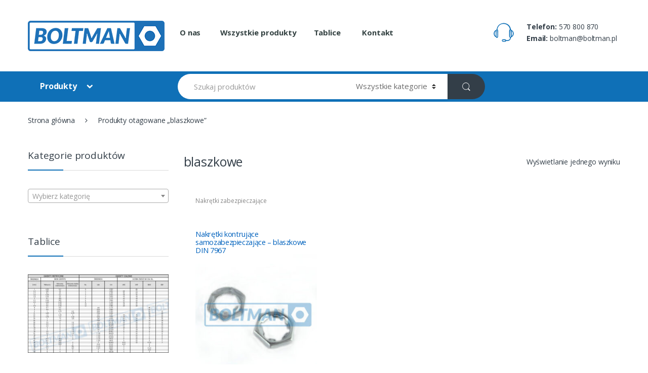

--- FILE ---
content_type: text/html; charset=UTF-8
request_url: https://boltman.pl/tag-produktu/blaszkowe/
body_size: 19574
content:
<!DOCTYPE html>
<html dir="ltr" lang="pl-PL" prefix="og: https://ogp.me/ns#">
<head>
<meta charset="UTF-8">
<meta name="viewport" content="width=device-width, initial-scale=1">
<link rel="profile" href="http://gmpg.org/xfn/11">
<link rel="pingback" href="https://boltman.pl/xmlrpc.php">

<title>blaszkowe | Boltman - Śruby wg DIN ISO PN 8.8 10.9 12.9 Nierdzewne Calowe A2 A4 Nitonakrętki Kołki Wkręty</title>
	<style>img:is([sizes="auto" i], [sizes^="auto," i]) { contain-intrinsic-size: 3000px 1500px }</style>
	
		<!-- All in One SEO 4.7.9.1 - aioseo.com -->
	<meta name="robots" content="max-image-preview:large" />
	<link rel="canonical" href="https://boltman.pl/tag-produktu/blaszkowe/" />
	<meta name="generator" content="All in One SEO (AIOSEO) 4.7.9.1" />
		<meta name="google" content="nositelinkssearchbox" />
		<script type="application/ld+json" class="aioseo-schema">
			{"@context":"https:\/\/schema.org","@graph":[{"@type":"BreadcrumbList","@id":"https:\/\/boltman.pl\/tag-produktu\/blaszkowe\/#breadcrumblist","itemListElement":[{"@type":"ListItem","@id":"https:\/\/boltman.pl\/#listItem","position":1,"name":"Dom","item":"https:\/\/boltman.pl\/","nextItem":{"@type":"ListItem","@id":"https:\/\/boltman.pl\/tag-produktu\/blaszkowe\/#listItem","name":"blaszkowe"}},{"@type":"ListItem","@id":"https:\/\/boltman.pl\/tag-produktu\/blaszkowe\/#listItem","position":2,"name":"blaszkowe","previousItem":{"@type":"ListItem","@id":"https:\/\/boltman.pl\/#listItem","name":"Dom"}}]},{"@type":"CollectionPage","@id":"https:\/\/boltman.pl\/tag-produktu\/blaszkowe\/#collectionpage","url":"https:\/\/boltman.pl\/tag-produktu\/blaszkowe\/","name":"blaszkowe | Boltman - \u015aruby wg DIN ISO PN 8.8 10.9 12.9 Nierdzewne Calowe A2 A4 Nitonakr\u0119tki Ko\u0142ki Wkr\u0119ty","inLanguage":"pl-PL","isPartOf":{"@id":"https:\/\/boltman.pl\/#website"},"breadcrumb":{"@id":"https:\/\/boltman.pl\/tag-produktu\/blaszkowe\/#breadcrumblist"}},{"@type":"Organization","@id":"https:\/\/boltman.pl\/#organization","name":"Boltman - \u015aruby wg DIN ISO PN 8.8 10.9 12.9 Nierdzewne Calowe A2 A4 Nitonakr\u0119tki Ko\u0142ki Wkr\u0119ty","description":"Sklep Wroc\u0142aw: Nakr\u0119tki, Nity, Kotwy, Wkr\u0119ty, Ko\u0142ki, Wpusty, Torx, Segery, Zawleczki, Wiert\u0142a, Gwintowniki, Smarowniczki","url":"https:\/\/boltman.pl\/"},{"@type":"WebSite","@id":"https:\/\/boltman.pl\/#website","url":"https:\/\/boltman.pl\/","name":"Boltman - \u015aruby wg DIN ISO PN 8.8 10.9 12.9 Nierdzewne Calowe A2 A4 Nitonakr\u0119tki Ko\u0142ki Wkr\u0119ty","description":"Sklep Wroc\u0142aw: Nakr\u0119tki, Nity, Kotwy, Wkr\u0119ty, Ko\u0142ki, Wpusty, Torx, Segery, Zawleczki, Wiert\u0142a, Gwintowniki, Smarowniczki","inLanguage":"pl-PL","publisher":{"@id":"https:\/\/boltman.pl\/#organization"}}]}
		</script>
		<!-- All in One SEO -->

<link rel='dns-prefetch' href='//fonts.googleapis.com' />
<link rel="alternate" type="application/rss+xml" title="Boltman - Śruby wg DIN ISO PN 8.8 10.9 12.9 Nierdzewne Calowe A2 A4 Nitonakrętki Kołki Wkręty &raquo; Kanał z wpisami" href="https://boltman.pl/feed/" />
<link rel="alternate" type="application/rss+xml" title="Boltman - Śruby wg DIN ISO PN 8.8 10.9 12.9 Nierdzewne Calowe A2 A4 Nitonakrętki Kołki Wkręty &raquo; Kanał z komentarzami" href="https://boltman.pl/comments/feed/" />
<link rel="alternate" type="application/rss+xml" title="Kanał Boltman - Śruby wg DIN ISO PN 8.8 10.9 12.9 Nierdzewne Calowe A2 A4 Nitonakrętki Kołki Wkręty &raquo; blaszkowe Tag" href="https://boltman.pl/tag-produktu/blaszkowe/feed/" />
<script type="text/javascript">
/* <![CDATA[ */
window._wpemojiSettings = {"baseUrl":"https:\/\/s.w.org\/images\/core\/emoji\/15.0.3\/72x72\/","ext":".png","svgUrl":"https:\/\/s.w.org\/images\/core\/emoji\/15.0.3\/svg\/","svgExt":".svg","source":{"concatemoji":"https:\/\/boltman.pl\/wp-includes\/js\/wp-emoji-release.min.js?ver=6.7.4"}};
/*! This file is auto-generated */
!function(i,n){var o,s,e;function c(e){try{var t={supportTests:e,timestamp:(new Date).valueOf()};sessionStorage.setItem(o,JSON.stringify(t))}catch(e){}}function p(e,t,n){e.clearRect(0,0,e.canvas.width,e.canvas.height),e.fillText(t,0,0);var t=new Uint32Array(e.getImageData(0,0,e.canvas.width,e.canvas.height).data),r=(e.clearRect(0,0,e.canvas.width,e.canvas.height),e.fillText(n,0,0),new Uint32Array(e.getImageData(0,0,e.canvas.width,e.canvas.height).data));return t.every(function(e,t){return e===r[t]})}function u(e,t,n){switch(t){case"flag":return n(e,"\ud83c\udff3\ufe0f\u200d\u26a7\ufe0f","\ud83c\udff3\ufe0f\u200b\u26a7\ufe0f")?!1:!n(e,"\ud83c\uddfa\ud83c\uddf3","\ud83c\uddfa\u200b\ud83c\uddf3")&&!n(e,"\ud83c\udff4\udb40\udc67\udb40\udc62\udb40\udc65\udb40\udc6e\udb40\udc67\udb40\udc7f","\ud83c\udff4\u200b\udb40\udc67\u200b\udb40\udc62\u200b\udb40\udc65\u200b\udb40\udc6e\u200b\udb40\udc67\u200b\udb40\udc7f");case"emoji":return!n(e,"\ud83d\udc26\u200d\u2b1b","\ud83d\udc26\u200b\u2b1b")}return!1}function f(e,t,n){var r="undefined"!=typeof WorkerGlobalScope&&self instanceof WorkerGlobalScope?new OffscreenCanvas(300,150):i.createElement("canvas"),a=r.getContext("2d",{willReadFrequently:!0}),o=(a.textBaseline="top",a.font="600 32px Arial",{});return e.forEach(function(e){o[e]=t(a,e,n)}),o}function t(e){var t=i.createElement("script");t.src=e,t.defer=!0,i.head.appendChild(t)}"undefined"!=typeof Promise&&(o="wpEmojiSettingsSupports",s=["flag","emoji"],n.supports={everything:!0,everythingExceptFlag:!0},e=new Promise(function(e){i.addEventListener("DOMContentLoaded",e,{once:!0})}),new Promise(function(t){var n=function(){try{var e=JSON.parse(sessionStorage.getItem(o));if("object"==typeof e&&"number"==typeof e.timestamp&&(new Date).valueOf()<e.timestamp+604800&&"object"==typeof e.supportTests)return e.supportTests}catch(e){}return null}();if(!n){if("undefined"!=typeof Worker&&"undefined"!=typeof OffscreenCanvas&&"undefined"!=typeof URL&&URL.createObjectURL&&"undefined"!=typeof Blob)try{var e="postMessage("+f.toString()+"("+[JSON.stringify(s),u.toString(),p.toString()].join(",")+"));",r=new Blob([e],{type:"text/javascript"}),a=new Worker(URL.createObjectURL(r),{name:"wpTestEmojiSupports"});return void(a.onmessage=function(e){c(n=e.data),a.terminate(),t(n)})}catch(e){}c(n=f(s,u,p))}t(n)}).then(function(e){for(var t in e)n.supports[t]=e[t],n.supports.everything=n.supports.everything&&n.supports[t],"flag"!==t&&(n.supports.everythingExceptFlag=n.supports.everythingExceptFlag&&n.supports[t]);n.supports.everythingExceptFlag=n.supports.everythingExceptFlag&&!n.supports.flag,n.DOMReady=!1,n.readyCallback=function(){n.DOMReady=!0}}).then(function(){return e}).then(function(){var e;n.supports.everything||(n.readyCallback(),(e=n.source||{}).concatemoji?t(e.concatemoji):e.wpemoji&&e.twemoji&&(t(e.twemoji),t(e.wpemoji)))}))}((window,document),window._wpemojiSettings);
/* ]]> */
</script>
<style id='wp-emoji-styles-inline-css' type='text/css'>

	img.wp-smiley, img.emoji {
		display: inline !important;
		border: none !important;
		box-shadow: none !important;
		height: 1em !important;
		width: 1em !important;
		margin: 0 0.07em !important;
		vertical-align: -0.1em !important;
		background: none !important;
		padding: 0 !important;
	}
</style>
<link rel='stylesheet' id='wp-block-library-css' href='https://boltman.pl/wp-includes/css/dist/block-library/style.min.css?ver=6.7.4' type='text/css' media='all' />
<style id='classic-theme-styles-inline-css' type='text/css'>
/*! This file is auto-generated */
.wp-block-button__link{color:#fff;background-color:#32373c;border-radius:9999px;box-shadow:none;text-decoration:none;padding:calc(.667em + 2px) calc(1.333em + 2px);font-size:1.125em}.wp-block-file__button{background:#32373c;color:#fff;text-decoration:none}
</style>
<style id='global-styles-inline-css' type='text/css'>
:root{--wp--preset--aspect-ratio--square: 1;--wp--preset--aspect-ratio--4-3: 4/3;--wp--preset--aspect-ratio--3-4: 3/4;--wp--preset--aspect-ratio--3-2: 3/2;--wp--preset--aspect-ratio--2-3: 2/3;--wp--preset--aspect-ratio--16-9: 16/9;--wp--preset--aspect-ratio--9-16: 9/16;--wp--preset--color--black: #000000;--wp--preset--color--cyan-bluish-gray: #abb8c3;--wp--preset--color--white: #ffffff;--wp--preset--color--pale-pink: #f78da7;--wp--preset--color--vivid-red: #cf2e2e;--wp--preset--color--luminous-vivid-orange: #ff6900;--wp--preset--color--luminous-vivid-amber: #fcb900;--wp--preset--color--light-green-cyan: #7bdcb5;--wp--preset--color--vivid-green-cyan: #00d084;--wp--preset--color--pale-cyan-blue: #8ed1fc;--wp--preset--color--vivid-cyan-blue: #0693e3;--wp--preset--color--vivid-purple: #9b51e0;--wp--preset--gradient--vivid-cyan-blue-to-vivid-purple: linear-gradient(135deg,rgba(6,147,227,1) 0%,rgb(155,81,224) 100%);--wp--preset--gradient--light-green-cyan-to-vivid-green-cyan: linear-gradient(135deg,rgb(122,220,180) 0%,rgb(0,208,130) 100%);--wp--preset--gradient--luminous-vivid-amber-to-luminous-vivid-orange: linear-gradient(135deg,rgba(252,185,0,1) 0%,rgba(255,105,0,1) 100%);--wp--preset--gradient--luminous-vivid-orange-to-vivid-red: linear-gradient(135deg,rgba(255,105,0,1) 0%,rgb(207,46,46) 100%);--wp--preset--gradient--very-light-gray-to-cyan-bluish-gray: linear-gradient(135deg,rgb(238,238,238) 0%,rgb(169,184,195) 100%);--wp--preset--gradient--cool-to-warm-spectrum: linear-gradient(135deg,rgb(74,234,220) 0%,rgb(151,120,209) 20%,rgb(207,42,186) 40%,rgb(238,44,130) 60%,rgb(251,105,98) 80%,rgb(254,248,76) 100%);--wp--preset--gradient--blush-light-purple: linear-gradient(135deg,rgb(255,206,236) 0%,rgb(152,150,240) 100%);--wp--preset--gradient--blush-bordeaux: linear-gradient(135deg,rgb(254,205,165) 0%,rgb(254,45,45) 50%,rgb(107,0,62) 100%);--wp--preset--gradient--luminous-dusk: linear-gradient(135deg,rgb(255,203,112) 0%,rgb(199,81,192) 50%,rgb(65,88,208) 100%);--wp--preset--gradient--pale-ocean: linear-gradient(135deg,rgb(255,245,203) 0%,rgb(182,227,212) 50%,rgb(51,167,181) 100%);--wp--preset--gradient--electric-grass: linear-gradient(135deg,rgb(202,248,128) 0%,rgb(113,206,126) 100%);--wp--preset--gradient--midnight: linear-gradient(135deg,rgb(2,3,129) 0%,rgb(40,116,252) 100%);--wp--preset--font-size--small: 13px;--wp--preset--font-size--medium: 20px;--wp--preset--font-size--large: 36px;--wp--preset--font-size--x-large: 42px;--wp--preset--font-family--inter: "Inter", sans-serif;--wp--preset--font-family--cardo: Cardo;--wp--preset--spacing--20: 0.44rem;--wp--preset--spacing--30: 0.67rem;--wp--preset--spacing--40: 1rem;--wp--preset--spacing--50: 1.5rem;--wp--preset--spacing--60: 2.25rem;--wp--preset--spacing--70: 3.38rem;--wp--preset--spacing--80: 5.06rem;--wp--preset--shadow--natural: 6px 6px 9px rgba(0, 0, 0, 0.2);--wp--preset--shadow--deep: 12px 12px 50px rgba(0, 0, 0, 0.4);--wp--preset--shadow--sharp: 6px 6px 0px rgba(0, 0, 0, 0.2);--wp--preset--shadow--outlined: 6px 6px 0px -3px rgba(255, 255, 255, 1), 6px 6px rgba(0, 0, 0, 1);--wp--preset--shadow--crisp: 6px 6px 0px rgba(0, 0, 0, 1);}:where(.is-layout-flex){gap: 0.5em;}:where(.is-layout-grid){gap: 0.5em;}body .is-layout-flex{display: flex;}.is-layout-flex{flex-wrap: wrap;align-items: center;}.is-layout-flex > :is(*, div){margin: 0;}body .is-layout-grid{display: grid;}.is-layout-grid > :is(*, div){margin: 0;}:where(.wp-block-columns.is-layout-flex){gap: 2em;}:where(.wp-block-columns.is-layout-grid){gap: 2em;}:where(.wp-block-post-template.is-layout-flex){gap: 1.25em;}:where(.wp-block-post-template.is-layout-grid){gap: 1.25em;}.has-black-color{color: var(--wp--preset--color--black) !important;}.has-cyan-bluish-gray-color{color: var(--wp--preset--color--cyan-bluish-gray) !important;}.has-white-color{color: var(--wp--preset--color--white) !important;}.has-pale-pink-color{color: var(--wp--preset--color--pale-pink) !important;}.has-vivid-red-color{color: var(--wp--preset--color--vivid-red) !important;}.has-luminous-vivid-orange-color{color: var(--wp--preset--color--luminous-vivid-orange) !important;}.has-luminous-vivid-amber-color{color: var(--wp--preset--color--luminous-vivid-amber) !important;}.has-light-green-cyan-color{color: var(--wp--preset--color--light-green-cyan) !important;}.has-vivid-green-cyan-color{color: var(--wp--preset--color--vivid-green-cyan) !important;}.has-pale-cyan-blue-color{color: var(--wp--preset--color--pale-cyan-blue) !important;}.has-vivid-cyan-blue-color{color: var(--wp--preset--color--vivid-cyan-blue) !important;}.has-vivid-purple-color{color: var(--wp--preset--color--vivid-purple) !important;}.has-black-background-color{background-color: var(--wp--preset--color--black) !important;}.has-cyan-bluish-gray-background-color{background-color: var(--wp--preset--color--cyan-bluish-gray) !important;}.has-white-background-color{background-color: var(--wp--preset--color--white) !important;}.has-pale-pink-background-color{background-color: var(--wp--preset--color--pale-pink) !important;}.has-vivid-red-background-color{background-color: var(--wp--preset--color--vivid-red) !important;}.has-luminous-vivid-orange-background-color{background-color: var(--wp--preset--color--luminous-vivid-orange) !important;}.has-luminous-vivid-amber-background-color{background-color: var(--wp--preset--color--luminous-vivid-amber) !important;}.has-light-green-cyan-background-color{background-color: var(--wp--preset--color--light-green-cyan) !important;}.has-vivid-green-cyan-background-color{background-color: var(--wp--preset--color--vivid-green-cyan) !important;}.has-pale-cyan-blue-background-color{background-color: var(--wp--preset--color--pale-cyan-blue) !important;}.has-vivid-cyan-blue-background-color{background-color: var(--wp--preset--color--vivid-cyan-blue) !important;}.has-vivid-purple-background-color{background-color: var(--wp--preset--color--vivid-purple) !important;}.has-black-border-color{border-color: var(--wp--preset--color--black) !important;}.has-cyan-bluish-gray-border-color{border-color: var(--wp--preset--color--cyan-bluish-gray) !important;}.has-white-border-color{border-color: var(--wp--preset--color--white) !important;}.has-pale-pink-border-color{border-color: var(--wp--preset--color--pale-pink) !important;}.has-vivid-red-border-color{border-color: var(--wp--preset--color--vivid-red) !important;}.has-luminous-vivid-orange-border-color{border-color: var(--wp--preset--color--luminous-vivid-orange) !important;}.has-luminous-vivid-amber-border-color{border-color: var(--wp--preset--color--luminous-vivid-amber) !important;}.has-light-green-cyan-border-color{border-color: var(--wp--preset--color--light-green-cyan) !important;}.has-vivid-green-cyan-border-color{border-color: var(--wp--preset--color--vivid-green-cyan) !important;}.has-pale-cyan-blue-border-color{border-color: var(--wp--preset--color--pale-cyan-blue) !important;}.has-vivid-cyan-blue-border-color{border-color: var(--wp--preset--color--vivid-cyan-blue) !important;}.has-vivid-purple-border-color{border-color: var(--wp--preset--color--vivid-purple) !important;}.has-vivid-cyan-blue-to-vivid-purple-gradient-background{background: var(--wp--preset--gradient--vivid-cyan-blue-to-vivid-purple) !important;}.has-light-green-cyan-to-vivid-green-cyan-gradient-background{background: var(--wp--preset--gradient--light-green-cyan-to-vivid-green-cyan) !important;}.has-luminous-vivid-amber-to-luminous-vivid-orange-gradient-background{background: var(--wp--preset--gradient--luminous-vivid-amber-to-luminous-vivid-orange) !important;}.has-luminous-vivid-orange-to-vivid-red-gradient-background{background: var(--wp--preset--gradient--luminous-vivid-orange-to-vivid-red) !important;}.has-very-light-gray-to-cyan-bluish-gray-gradient-background{background: var(--wp--preset--gradient--very-light-gray-to-cyan-bluish-gray) !important;}.has-cool-to-warm-spectrum-gradient-background{background: var(--wp--preset--gradient--cool-to-warm-spectrum) !important;}.has-blush-light-purple-gradient-background{background: var(--wp--preset--gradient--blush-light-purple) !important;}.has-blush-bordeaux-gradient-background{background: var(--wp--preset--gradient--blush-bordeaux) !important;}.has-luminous-dusk-gradient-background{background: var(--wp--preset--gradient--luminous-dusk) !important;}.has-pale-ocean-gradient-background{background: var(--wp--preset--gradient--pale-ocean) !important;}.has-electric-grass-gradient-background{background: var(--wp--preset--gradient--electric-grass) !important;}.has-midnight-gradient-background{background: var(--wp--preset--gradient--midnight) !important;}.has-small-font-size{font-size: var(--wp--preset--font-size--small) !important;}.has-medium-font-size{font-size: var(--wp--preset--font-size--medium) !important;}.has-large-font-size{font-size: var(--wp--preset--font-size--large) !important;}.has-x-large-font-size{font-size: var(--wp--preset--font-size--x-large) !important;}
:where(.wp-block-post-template.is-layout-flex){gap: 1.25em;}:where(.wp-block-post-template.is-layout-grid){gap: 1.25em;}
:where(.wp-block-columns.is-layout-flex){gap: 2em;}:where(.wp-block-columns.is-layout-grid){gap: 2em;}
:root :where(.wp-block-pullquote){font-size: 1.5em;line-height: 1.6;}
</style>
<link rel='stylesheet' id='contact-form-7-css' href='https://boltman.pl/wp-content/plugins/contact-form-7/includes/css/styles.css?ver=6.0.4' type='text/css' media='all' />
<style id='woocommerce-inline-inline-css' type='text/css'>
.woocommerce form .form-row .required { visibility: visible; }
</style>
<link rel='stylesheet' id='brands-styles-css' href='https://boltman.pl/wp-content/plugins/woocommerce/assets/css/brands.css?ver=9.7.2' type='text/css' media='all' />
<link rel='stylesheet' id='electro-fonts-css' href='//fonts.googleapis.com/css?family=Open+Sans%3A400%2C300%2C600%2C700%2C800%2C800italic%2C700italic%2C600italic%2C400italic%2C300italic&#038;subset=latin%2Clatin-ext' type='text/css' media='all' />
<link rel='stylesheet' id='bootstrap-css' href='https://boltman.pl/wp-content/themes/electro/assets/css/bootstrap.min.css?ver=1.2.10' type='text/css' media='all' />
<link rel='stylesheet' id='fontawesome-css' href='https://boltman.pl/wp-content/themes/electro/assets/css/font-awesome.min.css?ver=1.2.10' type='text/css' media='all' />
<link rel='stylesheet' id='animate-css' href='https://boltman.pl/wp-content/themes/electro/assets/css/animate.min.css?ver=1.2.10' type='text/css' media='all' />
<link rel='stylesheet' id='font-electro-css' href='https://boltman.pl/wp-content/themes/electro/assets/css/font-electro.css?ver=1.2.10' type='text/css' media='all' />
<link rel='stylesheet' id='electro-style-css' href='https://boltman.pl/wp-content/themes/electro/style.min.css?ver=1.2.10' type='text/css' media='all' />
<style id='akismet-widget-style-inline-css' type='text/css'>

			.a-stats {
				--akismet-color-mid-green: #357b49;
				--akismet-color-white: #fff;
				--akismet-color-light-grey: #f6f7f7;

				max-width: 350px;
				width: auto;
			}

			.a-stats * {
				all: unset;
				box-sizing: border-box;
			}

			.a-stats strong {
				font-weight: 600;
			}

			.a-stats a.a-stats__link,
			.a-stats a.a-stats__link:visited,
			.a-stats a.a-stats__link:active {
				background: var(--akismet-color-mid-green);
				border: none;
				box-shadow: none;
				border-radius: 8px;
				color: var(--akismet-color-white);
				cursor: pointer;
				display: block;
				font-family: -apple-system, BlinkMacSystemFont, 'Segoe UI', 'Roboto', 'Oxygen-Sans', 'Ubuntu', 'Cantarell', 'Helvetica Neue', sans-serif;
				font-weight: 500;
				padding: 12px;
				text-align: center;
				text-decoration: none;
				transition: all 0.2s ease;
			}

			/* Extra specificity to deal with TwentyTwentyOne focus style */
			.widget .a-stats a.a-stats__link:focus {
				background: var(--akismet-color-mid-green);
				color: var(--akismet-color-white);
				text-decoration: none;
			}

			.a-stats a.a-stats__link:hover {
				filter: brightness(110%);
				box-shadow: 0 4px 12px rgba(0, 0, 0, 0.06), 0 0 2px rgba(0, 0, 0, 0.16);
			}

			.a-stats .count {
				color: var(--akismet-color-white);
				display: block;
				font-size: 1.5em;
				line-height: 1.4;
				padding: 0 13px;
				white-space: nowrap;
			}
		
</style>
<script type="text/javascript" src="https://boltman.pl/wp-includes/js/jquery/jquery.min.js?ver=3.7.1" id="jquery-core-js"></script>
<script type="text/javascript" src="https://boltman.pl/wp-includes/js/jquery/jquery-migrate.min.js?ver=3.4.1" id="jquery-migrate-js"></script>
<script type="text/javascript" src="https://boltman.pl/wp-content/plugins/woocommerce/assets/js/jquery-blockui/jquery.blockUI.min.js?ver=2.7.0-wc.9.7.2" id="jquery-blockui-js" data-wp-strategy="defer"></script>
<script type="text/javascript" id="wc-add-to-cart-js-extra">
/* <![CDATA[ */
var wc_add_to_cart_params = {"ajax_url":"\/wp-admin\/admin-ajax.php","wc_ajax_url":"\/?wc-ajax=%%endpoint%%","i18n_view_cart":"Zobacz koszyk","cart_url":"https:\/\/boltman.pl\/koszyk\/","is_cart":"","cart_redirect_after_add":"no"};
/* ]]> */
</script>
<script type="text/javascript" src="https://boltman.pl/wp-content/plugins/woocommerce/assets/js/frontend/add-to-cart.min.js?ver=9.7.2" id="wc-add-to-cart-js" data-wp-strategy="defer"></script>
<script type="text/javascript" src="https://boltman.pl/wp-content/plugins/woocommerce/assets/js/js-cookie/js.cookie.min.js?ver=2.1.4-wc.9.7.2" id="js-cookie-js" defer="defer" data-wp-strategy="defer"></script>
<script type="text/javascript" id="woocommerce-js-extra">
/* <![CDATA[ */
var woocommerce_params = {"ajax_url":"\/wp-admin\/admin-ajax.php","wc_ajax_url":"\/?wc-ajax=%%endpoint%%","i18n_password_show":"Poka\u017c has\u0142o","i18n_password_hide":"Ukryj has\u0142o"};
/* ]]> */
</script>
<script type="text/javascript" src="https://boltman.pl/wp-content/plugins/woocommerce/assets/js/frontend/woocommerce.min.js?ver=9.7.2" id="woocommerce-js" defer="defer" data-wp-strategy="defer"></script>
<script type="text/javascript" src="https://boltman.pl/wp-content/plugins/js_composer/assets/js/vendors/woocommerce-add-to-cart.js?ver=7.6" id="vc_woocommerce-add-to-cart-js-js"></script>
<script></script><link rel="https://api.w.org/" href="https://boltman.pl/wp-json/" /><link rel="alternate" title="JSON" type="application/json" href="https://boltman.pl/wp-json/wp/v2/product_tag/755" /><link rel="EditURI" type="application/rsd+xml" title="RSD" href="https://boltman.pl/xmlrpc.php?rsd" />
<meta name="generator" content="WordPress 6.7.4" />
<meta name="generator" content="WooCommerce 9.7.2" />
<meta name="generator" content="Redux 4.5.6" /> <style> .ppw-ppf-input-container { background-color: !important; padding: px!important; border-radius: px!important; } .ppw-ppf-input-container div.ppw-ppf-headline { font-size: px!important; font-weight: !important; color: !important; } .ppw-ppf-input-container div.ppw-ppf-desc { font-size: px!important; font-weight: !important; color: !important; } .ppw-ppf-input-container label.ppw-pwd-label { font-size: px!important; font-weight: !important; color: !important; } div.ppwp-wrong-pw-error { font-size: px!important; font-weight: !important; color: #dc3232!important; background: !important; } .ppw-ppf-input-container input[type='submit'] { color: !important; background: !important; } .ppw-ppf-input-container input[type='submit']:hover { color: !important; background: !important; } .ppw-ppf-desc-below { font-size: px!important; font-weight: !important; color: !important; } </style>  <style> .ppw-form { background-color: !important; padding: px!important; border-radius: px!important; } .ppw-headline.ppw-pcp-pf-headline { font-size: px!important; font-weight: !important; color: !important; } .ppw-description.ppw-pcp-pf-desc { font-size: px!important; font-weight: !important; color: !important; } .ppw-pcp-pf-desc-above-btn { display: block; } .ppw-pcp-pf-desc-below-form { font-size: px!important; font-weight: !important; color: !important; } .ppw-input label.ppw-pcp-password-label { font-size: px!important; font-weight: !important; color: !important; } .ppw-form input[type='submit'] { color: !important; background: !important; } .ppw-form input[type='submit']:hover { color: !important; background: !important; } div.ppw-error.ppw-pcp-pf-error-msg { font-size: px!important; font-weight: !important; color: #dc3232!important; background: !important; } </style> 	<noscript><style>.woocommerce-product-gallery{ opacity: 1 !important; }</style></noscript>
	<meta name="generator" content="Powered by WPBakery Page Builder - drag and drop page builder for WordPress."/>
<meta name="generator" content="Powered by Slider Revolution 6.6.15 - responsive, Mobile-Friendly Slider Plugin for WordPress with comfortable drag and drop interface." />
<style class='wp-fonts-local' type='text/css'>
@font-face{font-family:Inter;font-style:normal;font-weight:300 900;font-display:fallback;src:url('https://boltman.pl/wp-content/plugins/woocommerce/assets/fonts/Inter-VariableFont_slnt,wght.woff2') format('woff2');font-stretch:normal;}
@font-face{font-family:Cardo;font-style:normal;font-weight:400;font-display:fallback;src:url('https://boltman.pl/wp-content/plugins/woocommerce/assets/fonts/cardo_normal_400.woff2') format('woff2');}
</style>
<link rel="icon" href="https://boltman.pl/wp-content/uploads/2017/06/cropped-sdfdg-32x32.jpg" sizes="32x32" />
<link rel="icon" href="https://boltman.pl/wp-content/uploads/2017/06/cropped-sdfdg-192x192.jpg" sizes="192x192" />
<link rel="apple-touch-icon" href="https://boltman.pl/wp-content/uploads/2017/06/cropped-sdfdg-180x180.jpg" />
<meta name="msapplication-TileImage" content="https://boltman.pl/wp-content/uploads/2017/06/cropped-sdfdg-270x270.jpg" />
<script>function setREVStartSize(e){
			//window.requestAnimationFrame(function() {
				window.RSIW = window.RSIW===undefined ? window.innerWidth : window.RSIW;
				window.RSIH = window.RSIH===undefined ? window.innerHeight : window.RSIH;
				try {
					var pw = document.getElementById(e.c).parentNode.offsetWidth,
						newh;
					pw = pw===0 || isNaN(pw) || (e.l=="fullwidth" || e.layout=="fullwidth") ? window.RSIW : pw;
					e.tabw = e.tabw===undefined ? 0 : parseInt(e.tabw);
					e.thumbw = e.thumbw===undefined ? 0 : parseInt(e.thumbw);
					e.tabh = e.tabh===undefined ? 0 : parseInt(e.tabh);
					e.thumbh = e.thumbh===undefined ? 0 : parseInt(e.thumbh);
					e.tabhide = e.tabhide===undefined ? 0 : parseInt(e.tabhide);
					e.thumbhide = e.thumbhide===undefined ? 0 : parseInt(e.thumbhide);
					e.mh = e.mh===undefined || e.mh=="" || e.mh==="auto" ? 0 : parseInt(e.mh,0);
					if(e.layout==="fullscreen" || e.l==="fullscreen")
						newh = Math.max(e.mh,window.RSIH);
					else{
						e.gw = Array.isArray(e.gw) ? e.gw : [e.gw];
						for (var i in e.rl) if (e.gw[i]===undefined || e.gw[i]===0) e.gw[i] = e.gw[i-1];
						e.gh = e.el===undefined || e.el==="" || (Array.isArray(e.el) && e.el.length==0)? e.gh : e.el;
						e.gh = Array.isArray(e.gh) ? e.gh : [e.gh];
						for (var i in e.rl) if (e.gh[i]===undefined || e.gh[i]===0) e.gh[i] = e.gh[i-1];
											
						var nl = new Array(e.rl.length),
							ix = 0,
							sl;
						e.tabw = e.tabhide>=pw ? 0 : e.tabw;
						e.thumbw = e.thumbhide>=pw ? 0 : e.thumbw;
						e.tabh = e.tabhide>=pw ? 0 : e.tabh;
						e.thumbh = e.thumbhide>=pw ? 0 : e.thumbh;
						for (var i in e.rl) nl[i] = e.rl[i]<window.RSIW ? 0 : e.rl[i];
						sl = nl[0];
						for (var i in nl) if (sl>nl[i] && nl[i]>0) { sl = nl[i]; ix=i;}
						var m = pw>(e.gw[ix]+e.tabw+e.thumbw) ? 1 : (pw-(e.tabw+e.thumbw)) / (e.gw[ix]);
						newh =  (e.gh[ix] * m) + (e.tabh + e.thumbh);
					}
					var el = document.getElementById(e.c);
					if (el!==null && el) el.style.height = newh+"px";
					el = document.getElementById(e.c+"_wrapper");
					if (el!==null && el) {
						el.style.height = newh+"px";
						el.style.display = "block";
					}
				} catch(e){
					console.log("Failure at Presize of Slider:" + e)
				}
			//});
		  };</script>
<style type="text/css">
		.footer-call-us .call-us-icon i,
		.header-support-info .support-icon i,
		.widget_electro_products_filter .widget_layered_nav li > a:hover::before,
		.widget_electro_products_filter .widget_layered_nav li > a:focus::before,
		.widget_electro_products_filter .widget_product_categories li > a:hover::before,
		.widget_electro_products_filter .widget_product_categories li > a:focus::before,
		.widget_electro_products_filter .widget_layered_nav li.chosen > a::before,
		.widget_electro_products_filter .widget_product_categories li.current-cat > a::before,
		.features-list .media-left i,
		p.stars a{
			color: #0f70b7;
		}

		.header-logo svg ellipse,
		.footer-logo svg ellipse{
			fill:#0f70b7;
		}

		.primary-nav .nav-inline > .menu-item .dropdown-menu,
		.navbar-primary .navbar-nav > .menu-item .dropdown-menu,
		.vertical-menu .menu-item-has-children > .dropdown-menu,
		.departments-menu .menu-item-has-children:hover > .dropdown-menu,
		.top-bar .nav-inline > .menu-item .dropdown-menu{
			border-top-color: #0f70b7;
		}

		.columns-6-1 > ul.products > li.product .thumbnails > a:hover,
		.primary-nav .nav-inline .yamm-fw.open > a::before {
			border-bottom-color: #0f70b7;
		}

		.navbar-primary,
		.footer-newsletter,
		.button:hover::before,
		li.product:hover .button::before,
		li.product:hover .added_to_cart::before,
		.owl-item .product:hover .button::before,
		.owl-item .product:hover .added_to_cart::before,
		.widget_price_filter .ui-slider .ui-slider-handle,
		.woocommerce-pagination ul.page-numbers > li a.current,
		.woocommerce-pagination ul.page-numbers > li span.current,
		.pagination ul.page-numbers > li a.current,
		.pagination ul.page-numbers > li span.current,
		.owl-dots .owl-dot.active,
		.products-carousel-tabs .nav-link.active::before,
		.deal-progress .progress-bar,
		.products-2-1-2 .nav-link.active::before,
		.ad .ad-action > a::after,
		.header-v1 .navbar-search .input-group .btn,
		.header-v3 .navbar-search .input-group .btn,
		.vertical-menu > li:first-child,
		.widget.widget_tag_cloud .tagcloud a:hover,
		.widget.widget_tag_cloud .tagcloud a:focus,
		.navbar-mini-cart .cart-items-count,
		.wc-tabs > li.active a::before,
		.ec-tabs > li.active a::before,
		.woocommerce-info,
		.woocommerce-noreviews,
		p.no-comments,
		.products-2-1-2 .nav-link:hover::before,
		.single_add_to_cart_button,
		.wpb-accordion .vc_tta.vc_general .vc_tta-panel.vc_active .vc_tta-panel-heading .vc_tta-panel-title > a i,
		ul.products > li.product.list-view:not(.list-view-small) .button:hover,
		ul.products > li.product.list-view:not(.list-view-small) .button:focus,
		ul.products > li.product.list-view:not(.list-view-small) .button:active,
		ul.products > li.product.list-view.list-view-small .button:hover::after,
		ul.products > li.product.list-view.list-view-small .button:focus::after,
		ul.products > li.product.list-view.list-view-small .button:active::after,
		.widget_electro_products_carousel_widget .section-products-carousel .owl-nav .owl-prev:hover,
		.widget_electro_products_carousel_widget .section-products-carousel .owl-nav .owl-next:hover,
		.full-color-background .header-v3,
		.full-color-background .top-bar,
		.pace .pace-progress,
		.electro-handheld-footer-bar ul li a .count,
		.handheld-navigation-wrapper .stuck .navbar-toggler, 
		.handheld-navigation-wrapper .stuck button, 
		.handheld-navigation-wrapper.toggled .stuck .navbar-toggler, 
		.handheld-navigation-wrapper.toggled .stuck button,
		.da .da-action>a::after  {
			background-color: #0f70b7;
		}

		.hero-action-btn:hover {
			background-color: #0e67a8 !important;
		}
		
		.hero-action-btn,
		#scrollUp,
		.custom .tp-bullet.selected,
		.home-v1-slider .btn-primary,
		.home-v2-slider .btn-primary,
		.home-v3-slider .btn-primary {
			background-color: #0f70b7 !important;
		}

		.departments-menu .departments-menu-dropdown,
		.departments-menu .menu-item-has-children > .dropdown-menu,
		.widget_price_filter .ui-slider .ui-slider-handle:last-child,
		section header h1::after,
		section header .h1::after,
		.products-carousel-tabs .nav-link.active::after,
		section.section-product-cards-carousel header ul.nav .active .nav-link,
		section.section-onsale-product,
		section.section-onsale-product-carousel .onsale-product-carousel,
		.products-2-1-2 .nav-link.active::after,
		.products-6-1 header ul.nav .active .nav-link,
		.header-v1 .navbar-search .input-group .form-control,
		.header-v1 .navbar-search .input-group .input-group-addon,
		.header-v1 .navbar-search .input-group .btn,
		.header-v3 .navbar-search .input-group .form-control,
		.header-v3 .navbar-search .input-group .input-group-addon,
		.header-v3 .navbar-search .input-group .btn,
		.widget.widget_tag_cloud .tagcloud a:hover,
		.widget.widget_tag_cloud .tagcloud a:focus,
		.navbar-primary .navbar-mini-cart .dropdown-menu-mini-cart,
		.woocommerce-checkout h3::after,
		#customer_login h2::after,
		.customer-login-form h2::after,
		.navbar-primary .navbar-mini-cart .dropdown-menu-mini-cart,
		.woocommerce-edit-address form h3::after,
		.edit-account legend::after,
		.woocommerce-account h2::after,
		.address header.title h3::after,
		.addresses header.title h3::after,
		.woocommerce-order-received h2::after,
		.track-order h2::after,
		.wc-tabs > li.active a::after,
		.ec-tabs > li.active a::after,
		.comments-title::after,
		.comment-reply-title::after,
		.pings-title::after,
		#reviews #comments > h2::after,
		.single-product .woocommerce-tabs ~ div.products > h2::after,
		.single-product .electro-tabs ~ div.products > h2::after,
		.cart-collaterals h2::after,
		.footer-widgets .widget-title:after,
		.sidebar .widget-title::after,
		.sidebar-blog .widget-title::after,
		.contact-page-title::after,
		#reviews:not(.electro-advanced-reviews) #comments > h2::after,
		.widget_electro_products_carousel_widget .section-products-carousel .owl-nav .owl-prev:hover,
		.widget_electro_products_carousel_widget .section-products-carousel .owl-nav .owl-next:hover,
		.wpb-accordion .vc_tta.vc_general .vc_tta-panel.vc_active .vc_tta-panel-heading .vc_tta-panel-title > a i {
			border-color: #0f70b7;
		}

		.widget_price_filter .price_slider_amount .button,
		.dropdown-menu-mini-cart .wc-forward.checkout,
		table.cart .actions .checkout-button,
		.customer-login-form .button,
		.btn-primary,
		input[type="submit"],
		input.dokan-btn-theme[type="submit"],
		a.dokan-btn-theme, .dokan-btn-theme {
		  color: #333e48;
		  background-color: #0f70b7;
		  border-color: #0f70b7;
		}

		.widget_price_filter .price_slider_amount .button:hover,
		.dropdown-menu-mini-cart .wc-forward.checkout:hover,
		table.cart .actions .checkout-button:hover,
		.customer-login-form .button:hover,
		.btn-primary:hover,
		input[type="submit"]:hover,
		input.dokan-btn-theme[type="submit"]:hover,
		a.dokan-btn-theme:hover, .dokan-btn-theme:hover {
		  color: #fff;
		  background-color: #000000;
		  border-color: #000000;
		}
		
		.widget_price_filter .price_slider_amount .button:focus, .widget_price_filter .price_slider_amount .button.focus,
		.dropdown-menu-mini-cart .wc-forward.checkout:focus,
		.dropdown-menu-mini-cart .wc-forward.checkout.focus,
		table.cart .actions .checkout-button:focus,
		table.cart .actions .checkout-button.focus,
		.customer-login-form .button:focus,
		.customer-login-form .button.focus,
		.btn-primary:focus,
		.btn-primary.focus,
		input[type="submit"]:focus,
		input[type="submit"].focus,
		input.dokan-btn-theme[type="submit"]:focus,
		input.dokan-btn-theme[type="submit"].focus,
		a.dokan-btn-theme:focus,
		a.dokan-btn-theme.focus, .dokan-btn-theme:focus, .dokan-btn-theme.focus {
		  color: #fff;
		  background-color: #000000;
		  border-color: #000000;
		}

		.widget_price_filter .price_slider_amount .button:active, .widget_price_filter .price_slider_amount .button.active, .open > .widget_price_filter .price_slider_amount .button.dropdown-toggle,
		.dropdown-menu-mini-cart .wc-forward.checkout:active,
		.dropdown-menu-mini-cart .wc-forward.checkout.active, .open >
		.dropdown-menu-mini-cart .wc-forward.checkout.dropdown-toggle,
		table.cart .actions .checkout-button:active,
		table.cart .actions .checkout-button.active, .open >
		table.cart .actions .checkout-button.dropdown-toggle,
		.customer-login-form .button:active,
		.customer-login-form .button.active, .open >
		.customer-login-form .button.dropdown-toggle,
		.btn-primary:active,
		.btn-primary.active, .open >
		.btn-primary.dropdown-toggle,
		input[type="submit"]:active,
		input[type="submit"].active, .open >
		input[type="submit"].dropdown-toggle,
		input.dokan-btn-theme[type="submit"]:active,
		input.dokan-btn-theme[type="submit"].active, .open >
		input.dokan-btn-theme[type="submit"].dropdown-toggle,
		a.dokan-btn-theme:active,
		a.dokan-btn-theme.active, .open >
		a.dokan-btn-theme.dropdown-toggle, .dokan-btn-theme:active, .dokan-btn-theme.active, .open > .dokan-btn-theme.dropdown-toggle {
		  color: #333e48;
		  background-color: #000000;
		  border-color: #000000;
		  background-image: none;
		}

		.widget_price_filter .price_slider_amount .button:active:hover, .widget_price_filter .price_slider_amount .button:active:focus, .widget_price_filter .price_slider_amount .button:active.focus, .widget_price_filter .price_slider_amount .button.active:hover, .widget_price_filter .price_slider_amount .button.active:focus, .widget_price_filter .price_slider_amount .button.active.focus, .open > .widget_price_filter .price_slider_amount .button.dropdown-toggle:hover, .open > .widget_price_filter .price_slider_amount .button.dropdown-toggle:focus, .open > .widget_price_filter .price_slider_amount .button.dropdown-toggle.focus,
		.dropdown-menu-mini-cart .wc-forward.checkout:active:hover,
		.dropdown-menu-mini-cart .wc-forward.checkout:active:focus,
		.dropdown-menu-mini-cart .wc-forward.checkout:active.focus,
		.dropdown-menu-mini-cart .wc-forward.checkout.active:hover,
		.dropdown-menu-mini-cart .wc-forward.checkout.active:focus,
		.dropdown-menu-mini-cart .wc-forward.checkout.active.focus, .open >
		.dropdown-menu-mini-cart .wc-forward.checkout.dropdown-toggle:hover, .open >
		.dropdown-menu-mini-cart .wc-forward.checkout.dropdown-toggle:focus, .open >
		.dropdown-menu-mini-cart .wc-forward.checkout.dropdown-toggle.focus,
		table.cart .actions .checkout-button:active:hover,
		table.cart .actions .checkout-button:active:focus,
		table.cart .actions .checkout-button:active.focus,
		table.cart .actions .checkout-button.active:hover,
		table.cart .actions .checkout-button.active:focus,
		table.cart .actions .checkout-button.active.focus, .open >
		table.cart .actions .checkout-button.dropdown-toggle:hover, .open >
		table.cart .actions .checkout-button.dropdown-toggle:focus, .open >
		table.cart .actions .checkout-button.dropdown-toggle.focus,
		.customer-login-form .button:active:hover,
		.customer-login-form .button:active:focus,
		.customer-login-form .button:active.focus,
		.customer-login-form .button.active:hover,
		.customer-login-form .button.active:focus,
		.customer-login-form .button.active.focus, .open >
		.customer-login-form .button.dropdown-toggle:hover, .open >
		.customer-login-form .button.dropdown-toggle:focus, .open >
		.customer-login-form .button.dropdown-toggle.focus,
		.btn-primary:active:hover,
		.btn-primary:active:focus,
		.btn-primary:active.focus,
		.btn-primary.active:hover,
		.btn-primary.active:focus,
		.btn-primary.active.focus, .open >
		.btn-primary.dropdown-toggle:hover, .open >
		.btn-primary.dropdown-toggle:focus, .open >
		.btn-primary.dropdown-toggle.focus,
		input[type="submit"]:active:hover,
		input[type="submit"]:active:focus,
		input[type="submit"]:active.focus,
		input[type="submit"].active:hover,
		input[type="submit"].active:focus,
		input[type="submit"].active.focus, .open >
		input[type="submit"].dropdown-toggle:hover, .open >
		input[type="submit"].dropdown-toggle:focus, .open >
		input[type="submit"].dropdown-toggle.focus,
		input.dokan-btn-theme[type="submit"]:active:hover,
		input.dokan-btn-theme[type="submit"]:active:focus,
		input.dokan-btn-theme[type="submit"]:active.focus,
		input.dokan-btn-theme[type="submit"].active:hover,
		input.dokan-btn-theme[type="submit"].active:focus,
		input.dokan-btn-theme[type="submit"].active.focus, .open >
		input.dokan-btn-theme[type="submit"].dropdown-toggle:hover, .open >
		input.dokan-btn-theme[type="submit"].dropdown-toggle:focus, .open >
		input.dokan-btn-theme[type="submit"].dropdown-toggle.focus,
		a.dokan-btn-theme:active:hover,
		a.dokan-btn-theme:active:focus,
		a.dokan-btn-theme:active.focus,
		a.dokan-btn-theme.active:hover,
		a.dokan-btn-theme.active:focus,
		a.dokan-btn-theme.active.focus, .open >
		a.dokan-btn-theme.dropdown-toggle:hover, .open >
		a.dokan-btn-theme.dropdown-toggle:focus, .open >
		a.dokan-btn-theme.dropdown-toggle.focus, .dokan-btn-theme:active:hover, .dokan-btn-theme:active:focus, .dokan-btn-theme:active.focus, .dokan-btn-theme.active:hover, .dokan-btn-theme.active:focus, .dokan-btn-theme.active.focus, .open > .dokan-btn-theme.dropdown-toggle:hover, .open > .dokan-btn-theme.dropdown-toggle:focus, .open > .dokan-btn-theme.dropdown-toggle.focus {
		  color: #333e48;
		  background-color: #0a4a79;
		  border-color: #08385c;
		}
		
		.widget_price_filter .price_slider_amount .button.disabled:focus, .widget_price_filter .price_slider_amount .button.disabled.focus, .widget_price_filter .price_slider_amount .button:disabled:focus, .widget_price_filter .price_slider_amount .button:disabled.focus,
		.dropdown-menu-mini-cart .wc-forward.checkout.disabled:focus,
		.dropdown-menu-mini-cart .wc-forward.checkout.disabled.focus,
		.dropdown-menu-mini-cart .wc-forward.checkout:disabled:focus,
		.dropdown-menu-mini-cart .wc-forward.checkout:disabled.focus,
		table.cart .actions .checkout-button.disabled:focus,
		table.cart .actions .checkout-button.disabled.focus,
		table.cart .actions .checkout-button:disabled:focus,
		table.cart .actions .checkout-button:disabled.focus,
		.customer-login-form .button.disabled:focus,
		.customer-login-form .button.disabled.focus,
		.customer-login-form .button:disabled:focus,
		.customer-login-form .button:disabled.focus,
		.btn-primary.disabled:focus,
		.btn-primary.disabled.focus,
		.btn-primary:disabled:focus,
		.btn-primary:disabled.focus,
		input[type="submit"].disabled:focus,
		input[type="submit"].disabled.focus,
		input[type="submit"]:disabled:focus,
		input[type="submit"]:disabled.focus,
		input.dokan-btn-theme[type="submit"].disabled:focus,
		input.dokan-btn-theme[type="submit"].disabled.focus,
		input.dokan-btn-theme[type="submit"]:disabled:focus,
		input.dokan-btn-theme[type="submit"]:disabled.focus,
		a.dokan-btn-theme.disabled:focus,
		a.dokan-btn-theme.disabled.focus,
		a.dokan-btn-theme:disabled:focus,
		a.dokan-btn-theme:disabled.focus, .dokan-btn-theme.disabled:focus, .dokan-btn-theme.disabled.focus, .dokan-btn-theme:disabled:focus, .dokan-btn-theme:disabled.focus {
		  background-color: #0f70b7;
		  border-color: #0f70b7;
		}

		.widget_price_filter .price_slider_amount .button.disabled:hover, .widget_price_filter .price_slider_amount .button:disabled:hover,
		.dropdown-menu-mini-cart .wc-forward.checkout.disabled:hover,
		.dropdown-menu-mini-cart .wc-forward.checkout:disabled:hover,
		table.cart .actions .checkout-button.disabled:hover,
		table.cart .actions .checkout-button:disabled:hover,
		.customer-login-form .button.disabled:hover,
		.customer-login-form .button:disabled:hover,
		.btn-primary.disabled:hover,
		.btn-primary:disabled:hover,
		input[type="submit"].disabled:hover,
		input[type="submit"]:disabled:hover,
		input.dokan-btn-theme[type="submit"].disabled:hover,
		input.dokan-btn-theme[type="submit"]:disabled:hover,
		a.dokan-btn-theme.disabled:hover,
		a.dokan-btn-theme:disabled:hover, .dokan-btn-theme.disabled:hover, .dokan-btn-theme:disabled:hover {
		  background-color: #0f70b7;
		  border-color: #0f70b7;
		}

		.navbar-primary .navbar-nav > .menu-item > a:hover,
		.navbar-primary .navbar-nav > .menu-item > a:focus {
			background-color: #0e66a7;
		}

		.navbar-primary .navbar-nav > .menu-item > a {
			border-color: #0e66a7;
		}

		.full-color-background .navbar-primary {
			border-top-color: #0e66a7;
		}

		.full-color-background .top-bar .nav-inline .menu-item+.menu-item:before {
			color: #0e66a7;
		}

		.single-product div.thumbnails-all .synced a,
		.products-2-1-2 .nav-link:hover::after,
		.section-onsale-product-carousel .onsale-product-carousel .onsale-product .onsale-product-thumbnails .images .thumbnails a.current {
			border-bottom-color: #0f70b7;
		}

		.home-v1-slider .btn-primary:hover,
		.home-v2-slider .btn-primary:hover,
		.home-v3-slider .btn-primary:hover {
			background-color: #0e67a8 !important;
		}


		/*........Dokan.......*/

		.dokan-dashboard .dokan-dash-sidebar ul.dokan-dashboard-menu li.active,
		.dokan-dashboard .dokan-dash-sidebar ul.dokan-dashboard-menu li:hover,
		.dokan-dashboard .dokan-dash-sidebar ul.dokan-dashboard-menu li:focus,
		.dokan-dashboard .dokan-dash-sidebar ul.dokan-dashboard-menu li.dokan-common-links a:hover,
		.dokan-dashboard .dokan-dash-sidebar ul.dokan-dashboard-menu li.dokan-common-links a:focus,
		.dokan-dashboard .dokan-dash-sidebar ul.dokan-dashboard-menu li.dokan-common-links a.active,
		.dokan-store .pagination-wrap ul.pagination > li a.current,
		.dokan-store .pagination-wrap ul.pagination > li span.current,
		.dokan-dashboard .pagination-wrap ul.pagination > li a.current,
		.dokan-dashboard .pagination-wrap ul.pagination > li span.current,
		.dokan-pagination-container ul.dokan-pagination > li.active > a,
		.dokan-coupon-content .code:hover,
		.dokan-report-wrap ul.dokan_tabs > li.active a::before,
		 .dokan-dashboard-header h1.entry-title span.dokan-right a.dokan-btn.dokan-btn-sm {
		  	background-color: #0f70b7;
		}

		 .dokan-widget-area .widget .widget-title:after,
		 .dokan-report-wrap ul.dokan_tabs > li.active a::after,
		 .dokan-dashboard-header h1.entry-title span.dokan-right a.dokan-btn.dokan-btn-sm {
		  	border-color: #0f70b7;
		}

		.electro-tabs #tab-seller.electro-tab .tab-content ul.list-unstyled li.seller-name span.details a,
		.dokan-dashboard-header h1.entry-title small a,
		.dokan-orders-content .dokan-orders-area .general-details ul.customer-details li a{
		  	color: #0f70b7;
		}

		.dokan-dashboard-header h1.entry-title small a:hover,
		.dokan-dashboard-header h1.entry-title small a:focus {
			color: #0e67a8;
		}

		.header-v1 .navbar-search .input-group .btn,
		.header-v1 .navbar-search .input-group .hero-action-btn,
		.header-v3 .navbar-search .input-group .btn,
		.header-v3 .navbar-search .input-group .hero-action-btn,
		.navbar-mini-cart .cart-items-count,
		.navbar-primary a[data-toggle=dropdown]::after,
		.navbar-primary .navbar-nav .nav-link,
		.vertical-menu>li.list-group-item>a,
		.vertical-menu>li.list-group-item>span,
		.vertical-menu>li.list-group-item.dropdown>a[data-toggle=dropdown-hover], 
		.vertical-menu>li.list-group-item.dropdown>a[data-toggle=dropdown],
		.departments-menu>.nav-item .nav-link,
		.customer-login-form .button,
		.dropdown-menu-mini-cart .wc-forward.checkout,
		.widget_price_filter .price_slider_amount .button,
		input[type=submit],
		table.cart .actions .checkout-button,
		.pagination ul.page-numbers>li a.current,
		.pagination ul.page-numbers>li span.current,
		.woocommerce-pagination ul.page-numbers>li a.current,
		.woocommerce-pagination ul.page-numbers>li span.current,
		.footer-newsletter .newsletter-title::before,
		.footer-newsletter .newsletter-marketing-text,
		.footer-newsletter .newsletter-title,
		.full-color-background .top-bar .nav-inline .menu-item>a,
		.full-color-background .top-bar .nav-inline .menu-item+.menu-item:before,
		.full-color-background .header-v1 .navbar-nav .nav-link,
		.full-color-background .header-v3 .navbar-nav .nav-link,
		.full-color-background .navbar-primary .navbar-nav>.menu-item>a,
		.full-color-background .navbar-primary .navbar-nav>.menu-item>a:focus,
		.full-color-background .navbar-primary .navbar-nav>.menu-item>a:hover,
		.woocommerce-info,
		.woocommerce-noreviews,
		p.no-comments,
		.woocommerce-info a,
		.woocommerce-info button,
		.woocommerce-noreviews a,
		.woocommerce-noreviews button,
		p.no-comments a,
		p.no-comments button,
		.navbar-primary .navbar-nav > .menu-item >a,
		.navbar-primary .navbar-nav > .menu-item >a:hover,
		.navbar-primary .navbar-nav > .menu-item >a:focus {
		    color: #ffffff;
		}

		.woocommerce-info a:focus,
		.woocommerce-info a:hover,
		.woocommerce-info button:focus,
		.woocommerce-info button:hover,
		.woocommerce-noreviews a:focus,
		.woocommerce-noreviews a:hover,
		.woocommerce-noreviews button:focus,
		.woocommerce-noreviews button:hover,
		p.no-comments a:focus,
		p.no-comments a:hover,
		p.no-comments button:focus,
		p.no-comments button:hover,
		.vertical-menu>li.list-group-item.dropdown>a[data-toggle=dropdown-hover]:hover,
		.vertical-menu>li.list-group-item.dropdown>a[data-toggle=dropdown]:hover,
		.vertical-menu>li.list-group-item.dropdown>a[data-toggle=dropdown-hover]:focus,
		.vertical-menu>li.list-group-item.dropdown>a[data-toggle=dropdown]:focus {
		    color: #f5f5f5;
		}

		.full-color-background .header-logo path {
		    fill:#ffffff;
		}

		.home-v1-slider .btn-primary,
		.home-v2-slider .btn-primary,
		.home-v3-slider .btn-primary,
		.home-v1-slider .btn-primary:hover,
		.home-v2-slider .btn-primary:hover,
		.home-v3-slider .btn-primary:hover,
		.handheld-navigation-wrapper .stuck .navbar-toggler, 
		.handheld-navigation-wrapper .stuck button, 
		.handheld-navigation-wrapper.toggled .stuck .navbar-toggler, 
		.handheld-navigation-wrapper.toggled .stuck button {
			color: #ffffff !important;
		}</style>		<style type="text/css" id="wp-custom-css">
			li.product h3 {
    height: 3.7em;
}
.electro-handheld-footer-bar ul li.search .site-search{
	bottom:0;
}
.electro-handheld-footer-bar ul li.my-account>a:before {
    content: "\74";
}
.electro-handheld-footer-bar ul li.phone>a:before {
	    font-family: font-electro;
    content: "\6f";
}
.primary-nav .nav-inline .dropdown-toggle::after{
	content:none;
}
#menu-main-menu-1 li:last-child a{
	padding-left: 1.2em;
}
@media (max-width: 767px) {
 .site-header .handheld-header .header-logo {
        float:none;
			vertical-align: middle;
    }
	.site-header .handheld-header .handheld-navigation-wrapper {
        vertical-align: middle;
        position: relative;
        top: -4px;
    }
}		</style>
					<style type="text/css">
			h2 {
    font-size: 1.057em;
    letter-spacing: -.025em;
    margin-bottom: 0;
    margin-top: 50px;
}

.products-carousel .owl-item .product .product-sku, .section-onsale-product .onsale-product .product-sku, .section-onsale-product-carousel .onsale-product-carousel .onsale-product .onsale-product-content .product-sku, li.product .product-sku {
    font-size: .857em;
    color: #7d7d7d;
    margin-bottom: .5em;
    display: none;
}			</style>
			<noscript><style> .wpb_animate_when_almost_visible { opacity: 1; }</style></noscript></head>

<body class="archive tax-product_tag term-blaszkowe term-755 theme-electro woocommerce woocommerce-page woocommerce-no-js wpb-js-composer js-comp-ver-7.6 vc_responsive">
<div id="page" class="hfeed site">
			<a class="skip-link screen-reader-text" href="#site-navigation">Skip to navigation</a>
		<a class="skip-link screen-reader-text" href="#content">Skip to content</a>
		
	<header id="masthead" class="site-header">
		<div class="container hidden-md-down">
					<div class="row">
					<div class="header-logo">
				<a href="https://boltman.pl/" class="header-logo-link">
					<img src="https://boltman.pl/wp-content/uploads/2017/01/boltman_logo.png" alt="Boltman - Śruby wg DIN ISO PN 8.8 10.9 12.9 Nierdzewne Calowe A2 A4 Nitonakrętki Kołki Wkręty" class="img-header-logo" width="270" height="60" />
				</a>
			</div>
					<div class="primary-nav animate-dropdown">
			<div class="clearfix">
				 <button class="navbar-toggler hidden-sm-up pull-right flip" type="button" data-toggle="collapse" data-target="#default-header">
				    	&#9776;
				 </button>
			 </div>

			<div class="collapse navbar-toggleable-xs" id="default-header">
				<ul id="menu-main-menu" class="nav nav-inline yamm"><li id="menu-item-3245" class="menu-item menu-item-type-post_type menu-item-object-page animate-dropdown menu-item-3245"><a title="O nas" href="https://boltman.pl/about/">O nas</a></li>
<li id="menu-item-3246" class="menu-item menu-item-type-post_type menu-item-object-page menu-item-has-children animate-dropdown menu-item-3246 dropdown"><a title="Wszystkie produkty" href="https://boltman.pl/sklep/" class="dropdown-toggle" aria-haspopup="true" data-hover="dropdown">Wszystkie produkty</a>
<ul role="menu" class=" dropdown-menu">
	<li id="menu-item-9148" class="menu-item menu-item-type-taxonomy menu-item-object-product_cat animate-dropdown menu-item-9148"><a title="Śruby" href="https://boltman.pl/produkty/sruby/">Śruby</a></li>
	<li id="menu-item-9133" class="menu-item menu-item-type-taxonomy menu-item-object-product_cat animate-dropdown menu-item-9133"><a title="Kołki" href="https://boltman.pl/produkty/kolki/">Kołki</a></li>
	<li id="menu-item-9134" class="menu-item menu-item-type-taxonomy menu-item-object-product_cat animate-dropdown menu-item-9134"><a title="Nakrętki" href="https://boltman.pl/produkty/nakretki/">Nakrętki</a></li>
	<li id="menu-item-9136" class="menu-item menu-item-type-taxonomy menu-item-object-product_cat animate-dropdown menu-item-9136"><a title="Nity i nitonakrętki" href="https://boltman.pl/produkty/nity-i-nitonakretki/">Nity i nitonakrętki</a></li>
	<li id="menu-item-9135" class="menu-item menu-item-type-taxonomy menu-item-object-product_cat animate-dropdown menu-item-9135"><a title="Narzędzia skrawające" href="https://boltman.pl/produkty/narzedzia/">Narzędzia skrawające</a></li>
	<li id="menu-item-9137" class="menu-item menu-item-type-taxonomy menu-item-object-product_cat animate-dropdown menu-item-9137"><a title="Opaski zaciskowe i obejmy" href="https://boltman.pl/produkty/opaski-zaciskowe/">Opaski zaciskowe i obejmy</a></li>
	<li id="menu-item-9138" class="menu-item menu-item-type-taxonomy menu-item-object-product_cat animate-dropdown menu-item-9138"><a title="Pierścienie" href="https://boltman.pl/produkty/pierscienie/">Pierścienie</a></li>
	<li id="menu-item-9141" class="menu-item menu-item-type-taxonomy menu-item-object-product_cat animate-dropdown menu-item-9141"><a title="Haki" href="https://boltman.pl/produkty/technika-kotwienia/haki/">Haki</a></li>
	<li id="menu-item-9140" class="menu-item menu-item-type-taxonomy menu-item-object-product_cat animate-dropdown menu-item-9140"><a title="Pokrętła, uchwyty i dźwignie" href="https://boltman.pl/produkty/pokretla/">Pokrętła, uchwyty i dźwignie</a></li>
	<li id="menu-item-9139" class="menu-item menu-item-type-taxonomy menu-item-object-product_cat animate-dropdown menu-item-9139"><a title="Podkładki" href="https://boltman.pl/produkty/podkladki/">Podkładki</a></li>
	<li id="menu-item-9142" class="menu-item menu-item-type-taxonomy menu-item-object-product_cat animate-dropdown menu-item-9142"><a title="Kotwy" href="https://boltman.pl/produkty/technika-kotwienia/kotwy/">Kotwy</a></li>
	<li id="menu-item-9143" class="menu-item menu-item-type-taxonomy menu-item-object-product_cat animate-dropdown menu-item-9143"><a title="Kołki rozporowe" href="https://boltman.pl/produkty/technika-kotwienia/kolki-rozporowe/">Kołki rozporowe</a></li>
	<li id="menu-item-9145" class="menu-item menu-item-type-taxonomy menu-item-object-product_cat animate-dropdown menu-item-9145"><a title="Produkty techniczne" href="https://boltman.pl/produkty/produkty-techniczne/">Produkty techniczne</a></li>
	<li id="menu-item-9146" class="menu-item menu-item-type-taxonomy menu-item-object-product_cat animate-dropdown menu-item-9146"><a title="Przeguby" href="https://boltman.pl/produkty/przeguby/">Przeguby</a></li>
	<li id="menu-item-9147" class="menu-item menu-item-type-taxonomy menu-item-object-product_cat animate-dropdown menu-item-9147"><a title="Sprężyny" href="https://boltman.pl/produkty/sprezyny/">Sprężyny</a></li>
	<li id="menu-item-9144" class="menu-item menu-item-type-taxonomy menu-item-object-product_cat animate-dropdown menu-item-9144"><a title="Liny" href="https://boltman.pl/produkty/technika-kotwienia/liny/">Liny</a></li>
	<li id="menu-item-9149" class="menu-item menu-item-type-taxonomy menu-item-object-product_cat animate-dropdown menu-item-9149"><a title="Wkręty" href="https://boltman.pl/produkty/wkrety/">Wkręty</a></li>
</ul>
</li>
<li id="menu-item-4716" class="menu-item menu-item-type-custom menu-item-object-custom menu-item-home animate-dropdown menu-item-4716"><a title="Tablice" href="https://boltman.pl/#1512475915298-73932726-5945">Tablice</a></li>
<li id="menu-item-3255" class="menu-item menu-item-type-post_type menu-item-object-page animate-dropdown menu-item-3255"><a title="Kontakt" href="https://boltman.pl/contact-v2/"><span class="Kontakt"></span>&nbsp;Kontakt</a></li>
</ul>			</div>
		</div>
				<div class="header-support-info">
			<div class="media">
				<span class="media-left support-icon media-middle"><i class="ec ec-support"></i></span>
				<div class="media-body">
					<span class="support-number"><strong>Telefon:</strong> 570 800 870</span><br/>
					<span class="support-email"><strong>Email:</strong> boltman@boltman.pl</span>
				</div>
			</div>
		</div>		</div><!-- /.row -->
		
		</div>
		
					<div class="container hidden-lg-up">
				<div class="handheld-header">
								<div class="header-logo">
				<a href="https://boltman.pl/" class="header-logo-link">
					<img src="https://boltman.pl/wp-content/uploads/2017/01/boltman_logo.png" alt="Boltman - Śruby wg DIN ISO PN 8.8 10.9 12.9 Nierdzewne Calowe A2 A4 Nitonakrętki Kołki Wkręty" class="img-header-logo" width="270" height="60" />
				</a>
			</div>
					<div class="handheld-navigation-wrapper">
			<div class="handheld-navbar-toggle-buttons clearfix">
				<button class="navbar-toggler navbar-toggle-hamburger hidden-lg-up pull-right flip" type="button">
					<i class="fa fa-bars" aria-hidden="true"></i>
				</button>
				<button class="navbar-toggler navbar-toggle-close hidden-lg-up pull-right flip" type="button">
					<i class="ec ec-close-remove"></i>
				</button>
			</div>

			<div class="handheld-navigation hidden-lg-up" id="default-hh-header">
				<span class="ehm-close">Zamknij</span>
				<ul id="menu-main-menu-1" class="nav nav-inline yamm"><li id="menu-item-3245" class="menu-item menu-item-type-post_type menu-item-object-page animate-dropdown menu-item-3245"><a title="O nas" href="https://boltman.pl/about/">O nas</a></li>
<li id="menu-item-3246" class="menu-item menu-item-type-post_type menu-item-object-page menu-item-has-children animate-dropdown menu-item-3246 dropdown"><a title="Wszystkie produkty" href="https://boltman.pl/sklep/" data-toggle="dropdown" class="dropdown-toggle" aria-haspopup="true">Wszystkie produkty</a>
<ul role="menu" class=" dropdown-menu">
	<li id="menu-item-9148" class="menu-item menu-item-type-taxonomy menu-item-object-product_cat animate-dropdown menu-item-9148"><a title="Śruby" href="https://boltman.pl/produkty/sruby/">Śruby</a></li>
	<li id="menu-item-9133" class="menu-item menu-item-type-taxonomy menu-item-object-product_cat animate-dropdown menu-item-9133"><a title="Kołki" href="https://boltman.pl/produkty/kolki/">Kołki</a></li>
	<li id="menu-item-9134" class="menu-item menu-item-type-taxonomy menu-item-object-product_cat animate-dropdown menu-item-9134"><a title="Nakrętki" href="https://boltman.pl/produkty/nakretki/">Nakrętki</a></li>
	<li id="menu-item-9136" class="menu-item menu-item-type-taxonomy menu-item-object-product_cat animate-dropdown menu-item-9136"><a title="Nity i nitonakrętki" href="https://boltman.pl/produkty/nity-i-nitonakretki/">Nity i nitonakrętki</a></li>
	<li id="menu-item-9135" class="menu-item menu-item-type-taxonomy menu-item-object-product_cat animate-dropdown menu-item-9135"><a title="Narzędzia skrawające" href="https://boltman.pl/produkty/narzedzia/">Narzędzia skrawające</a></li>
	<li id="menu-item-9137" class="menu-item menu-item-type-taxonomy menu-item-object-product_cat animate-dropdown menu-item-9137"><a title="Opaski zaciskowe i obejmy" href="https://boltman.pl/produkty/opaski-zaciskowe/">Opaski zaciskowe i obejmy</a></li>
	<li id="menu-item-9138" class="menu-item menu-item-type-taxonomy menu-item-object-product_cat animate-dropdown menu-item-9138"><a title="Pierścienie" href="https://boltman.pl/produkty/pierscienie/">Pierścienie</a></li>
	<li id="menu-item-9141" class="menu-item menu-item-type-taxonomy menu-item-object-product_cat animate-dropdown menu-item-9141"><a title="Haki" href="https://boltman.pl/produkty/technika-kotwienia/haki/">Haki</a></li>
	<li id="menu-item-9140" class="menu-item menu-item-type-taxonomy menu-item-object-product_cat animate-dropdown menu-item-9140"><a title="Pokrętła, uchwyty i dźwignie" href="https://boltman.pl/produkty/pokretla/">Pokrętła, uchwyty i dźwignie</a></li>
	<li id="menu-item-9139" class="menu-item menu-item-type-taxonomy menu-item-object-product_cat animate-dropdown menu-item-9139"><a title="Podkładki" href="https://boltman.pl/produkty/podkladki/">Podkładki</a></li>
	<li id="menu-item-9142" class="menu-item menu-item-type-taxonomy menu-item-object-product_cat animate-dropdown menu-item-9142"><a title="Kotwy" href="https://boltman.pl/produkty/technika-kotwienia/kotwy/">Kotwy</a></li>
	<li id="menu-item-9143" class="menu-item menu-item-type-taxonomy menu-item-object-product_cat animate-dropdown menu-item-9143"><a title="Kołki rozporowe" href="https://boltman.pl/produkty/technika-kotwienia/kolki-rozporowe/">Kołki rozporowe</a></li>
	<li id="menu-item-9145" class="menu-item menu-item-type-taxonomy menu-item-object-product_cat animate-dropdown menu-item-9145"><a title="Produkty techniczne" href="https://boltman.pl/produkty/produkty-techniczne/">Produkty techniczne</a></li>
	<li id="menu-item-9146" class="menu-item menu-item-type-taxonomy menu-item-object-product_cat animate-dropdown menu-item-9146"><a title="Przeguby" href="https://boltman.pl/produkty/przeguby/">Przeguby</a></li>
	<li id="menu-item-9147" class="menu-item menu-item-type-taxonomy menu-item-object-product_cat animate-dropdown menu-item-9147"><a title="Sprężyny" href="https://boltman.pl/produkty/sprezyny/">Sprężyny</a></li>
	<li id="menu-item-9144" class="menu-item menu-item-type-taxonomy menu-item-object-product_cat animate-dropdown menu-item-9144"><a title="Liny" href="https://boltman.pl/produkty/technika-kotwienia/liny/">Liny</a></li>
	<li id="menu-item-9149" class="menu-item menu-item-type-taxonomy menu-item-object-product_cat animate-dropdown menu-item-9149"><a title="Wkręty" href="https://boltman.pl/produkty/wkrety/">Wkręty</a></li>
</ul>
</li>
<li id="menu-item-4716" class="menu-item menu-item-type-custom menu-item-object-custom menu-item-home animate-dropdown menu-item-4716"><a title="Tablice" href="https://boltman.pl/#1512475915298-73932726-5945">Tablice</a></li>
<li id="menu-item-3255" class="menu-item menu-item-type-post_type menu-item-object-page animate-dropdown menu-item-3255"><a title="Kontakt" href="https://boltman.pl/contact-v2/"><span class="Kontakt"></span>&nbsp;Kontakt</a></li>
</ul>			</div>
		</div>
						</div>
			</div>
				
	</header><!-- #masthead -->

			<nav class="navbar navbar-primary navbar-full hidden-md-down">
			<div class="container">
						<ul class="nav navbar-nav departments-menu animate-dropdown">
			<li class="nav-item dropdown">
				<a class="nav-link dropdown-toggle" data-toggle="dropdown" href="#" id="departments-menu-toggle">
					Produkty				</a>
				<ul id="menu-all-departments-menu" class="dropdown-menu yamm departments-menu-dropdown"><li id="menu-item-3892" class="menu-item menu-item-type-custom menu-item-object-custom animate-dropdown menu-item-3892"><a title="Śruby" href="https://boltman.pl/produkty/sruby/">Śruby</a></li>
<li id="menu-item-3897" class="menu-item menu-item-type-custom menu-item-object-custom animate-dropdown menu-item-3897"><a title="Nakrętki" href="https://boltman.pl/produkty/nakretki/">Nakrętki</a></li>
<li id="menu-item-3898" class="menu-item menu-item-type-custom menu-item-object-custom animate-dropdown menu-item-3898"><a title="Podkładki" href="https://boltman.pl/produkty/podkladki/">Podkładki</a></li>
<li id="menu-item-3902" class="menu-item menu-item-type-custom menu-item-object-custom animate-dropdown menu-item-3902"><a title="Kołki" href="https://boltman.pl/produkty/kolki/">Kołki</a></li>
<li id="menu-item-3903" class="menu-item menu-item-type-custom menu-item-object-custom animate-dropdown menu-item-3903"><a title="Wkręty" href="https://boltman.pl/produkty/wkrety/">Wkręty</a></li>
<li id="menu-item-3900" class="menu-item menu-item-type-custom menu-item-object-custom animate-dropdown menu-item-3900"><a title="Nity i nitonakrętki" href="https://boltman.pl/produkty/nity-i-nitonakretki/">Nity i nitonakrętki</a></li>
<li id="menu-item-4680" class="menu-item menu-item-type-custom menu-item-object-custom animate-dropdown menu-item-4680"><a title="Pierścienie" href="https://boltman.pl/produkty/pierscienie/">Pierścienie</a></li>
<li id="menu-item-4677" class="menu-item menu-item-type-custom menu-item-object-custom animate-dropdown menu-item-4677"><a title="Elementy tworzywowe" href="https://boltman.pl/produkty/elementy-tworzywowe/">Elementy tworzywowe</a></li>
<li id="menu-item-4679" class="menu-item menu-item-type-custom menu-item-object-custom animate-dropdown menu-item-4679"><a title="Opaski zaciskowe i obejmy" href="https://boltman.pl/produkty/opaski-zaciskowe/">Opaski zaciskowe i obejmy</a></li>
<li id="menu-item-4681" class="menu-item menu-item-type-custom menu-item-object-custom animate-dropdown menu-item-4681"><a title="Pokrętła, uchwyty i dźwignie" href="https://boltman.pl/produkty/pokretla/">Pokrętła, uchwyty i dźwignie</a></li>
<li id="menu-item-4678" class="menu-item menu-item-type-custom menu-item-object-custom animate-dropdown menu-item-4678"><a title="Produkty techniczne" href="https://boltman.pl/produkty/produkty-techniczne/">Produkty techniczne</a></li>
<li id="menu-item-4682" class="menu-item menu-item-type-custom menu-item-object-custom animate-dropdown menu-item-4682"><a title="Przeguby" href="https://boltman.pl/produkty/przeguby/">Przeguby</a></li>
<li id="menu-item-4683" class="menu-item menu-item-type-custom menu-item-object-custom animate-dropdown menu-item-4683"><a title="Sprężyny" href="https://boltman.pl/produkty/sprezyny/">Sprężyny</a></li>
<li id="menu-item-3904" class="menu-item menu-item-type-custom menu-item-object-custom animate-dropdown menu-item-3904"><a title="Technika kotwienia" href="https://boltman.pl/produkty/technika-kotwienia/">Technika kotwienia</a></li>
<li id="menu-item-4684" class="menu-item menu-item-type-custom menu-item-object-custom animate-dropdown menu-item-4684"><a title="Wpusty i zawleczki" href="https://boltman.pl/produkty/wpusty-i-zawleczki/">Wpusty i zawleczki</a></li>
<li id="menu-item-3905" class="menu-item menu-item-type-custom menu-item-object-custom animate-dropdown menu-item-3905"><a title="Wyroby calowe" href="https://boltman.pl/produkty/wyroby-calowe/">Wyroby calowe</a></li>
<li id="menu-item-4676" class="menu-item menu-item-type-custom menu-item-object-custom animate-dropdown menu-item-4676"><a title="Zaślepki" href="https://boltman.pl/produkty/zaslepki/">Zaślepki</a></li>
<li id="menu-item-5615" class="menu-item menu-item-type-custom menu-item-object-custom animate-dropdown menu-item-5615"><a title="Narzędzia skrawające" href="https://boltman.pl/produkty/narzedzia/">Narzędzia skrawające</a></li>
</ul>			</li>
		</ul>
		
<form class="navbar-search" method="get" action="https://boltman.pl/">
	<label class="sr-only screen-reader-text" for="search">Search for:</label>
	<div class="input-group">
    	<input type="text" id="search" class="form-control search-field product-search-field" dir="ltr" value="" name="s" placeholder="Szukaj produktów" />
    			<div class="input-group-addon search-categories">
			<select  name='product_cat' id='product_cat' class='postform resizeselect'>
	<option value='0' selected='selected'>Wszystkie kategorie</option>
	<option class="level-0" value="sruby">Śruby</option>
	<option class="level-1" value="sruby-z-lbem-szesciokatnym">&nbsp;&nbsp;&nbsp;Śruby z łbem sześciokątnym</option>
	<option class="level-1" value="sruby-z-gniazdem-szesciokatnym">&nbsp;&nbsp;&nbsp;Śruby z gniazdem sześciokątnym</option>
	<option class="level-2" value="z-lbem-stozkowym">&nbsp;&nbsp;&nbsp;&nbsp;&nbsp;&nbsp;z łbem stożkowym</option>
	<option class="level-2" value="z-lbem-walcowym">&nbsp;&nbsp;&nbsp;&nbsp;&nbsp;&nbsp;z łbem walcowym</option>
	<option class="level-2" value="sruby-z-lbem-kolistym">&nbsp;&nbsp;&nbsp;&nbsp;&nbsp;&nbsp;Śruby z łbem soczewkowym</option>
	<option class="level-1" value="sruby-pasowane">&nbsp;&nbsp;&nbsp;Śruby pasowane</option>
	<option class="level-1" value="dociskowe">&nbsp;&nbsp;&nbsp;Dociskowe</option>
	<option class="level-2" value="bez-lba">&nbsp;&nbsp;&nbsp;&nbsp;&nbsp;&nbsp;Bez łba</option>
	<option class="level-2" value="z-lbem-szesciokatnym">&nbsp;&nbsp;&nbsp;&nbsp;&nbsp;&nbsp;Z łbem sześciokątnym</option>
	<option class="level-2" value="z-lbem-nieszesciokatnym">&nbsp;&nbsp;&nbsp;&nbsp;&nbsp;&nbsp;z łbem niesześciokątnym</option>
	<option class="level-1" value="sruby-ksztaltowe">&nbsp;&nbsp;&nbsp;Śruby kształtowe</option>
	<option class="level-1" value="sruby-dwustronne">&nbsp;&nbsp;&nbsp;Śruby dwustronne</option>
	<option class="level-1" value="sruby-oczkowe">&nbsp;&nbsp;&nbsp;Śruby oczkowe</option>
	<option class="level-1" value="sruby-z-lbem-mloteczkowym">&nbsp;&nbsp;&nbsp;Śruby z łbem młoteczkowym</option>
	<option class="level-0" value="nakretki">Nakrętki</option>
	<option class="level-1" value="nakretki-szesciokatne">&nbsp;&nbsp;&nbsp;Nakrętki sześciokątne</option>
	<option class="level-1" value="nakretki-ksztaltowe">&nbsp;&nbsp;&nbsp;Nakrętki kształtowe</option>
	<option class="level-1" value="nakretki-kolpakowe">&nbsp;&nbsp;&nbsp;Nakrętki kołpakowe</option>
	<option class="level-1" value="nakretki-zabezpieczajace-przed-odkrecaniem">&nbsp;&nbsp;&nbsp;Nakrętki zabezpieczające</option>
	<option class="level-1" value="nakretki-laczace-i-czesci-dystansowe">&nbsp;&nbsp;&nbsp;Nakrętki łączące i części dystansowe</option>
	<option class="level-1" value="nakretki-kolnierzowe">&nbsp;&nbsp;&nbsp;Nakrętki kołnierzowe</option>
	<option class="level-1" value="nakretki-koronowe">&nbsp;&nbsp;&nbsp;Nakrętki koronowe</option>
	<option class="level-1" value="nakretki-dociskowe">&nbsp;&nbsp;&nbsp;Nakrętki dociskowe</option>
	<option class="level-1" value="nakretki-skrzydelkowe">&nbsp;&nbsp;&nbsp;Nakrętki skrzydełkowe</option>
	<option class="level-1" value="nakretki-z-uchem">&nbsp;&nbsp;&nbsp;Nakrętki z uchem</option>
	<option class="level-1" value="nakretki-do-zgrzewania">&nbsp;&nbsp;&nbsp;Nakrętki do zgrzewania</option>
	<option class="level-1" value="nakretki-do-profili">&nbsp;&nbsp;&nbsp;Nakrętki do profili</option>
	<option class="level-0" value="podkladki">Podkładki</option>
	<option class="level-1" value="podkladki-plaskie">&nbsp;&nbsp;&nbsp;Podkładki płaskie</option>
	<option class="level-1" value="podkladki-zabezpieczajace">&nbsp;&nbsp;&nbsp;Podkładki zabezpieczające</option>
	<option class="level-1" value="podkladki-ksztaltowe">&nbsp;&nbsp;&nbsp;Podkładki kształtowe</option>
	<option class="level-1" value="podkladki-specjalne">&nbsp;&nbsp;&nbsp;Podkładki specjalne</option>
	<option class="level-1" value="podkladki-sprezyste">&nbsp;&nbsp;&nbsp;Podkładki sprężyste</option>
	<option class="level-1" value="podkladki-uszczelniajace">&nbsp;&nbsp;&nbsp;Podkładki uszczelniające</option>
	<option class="level-0" value="nity-i-nitonakretki">Nity i nitonakrętki</option>
	<option class="level-1" value="nity-zrywalne">&nbsp;&nbsp;&nbsp;Nity zrywalne</option>
	<option class="level-1" value="nitonakretki">&nbsp;&nbsp;&nbsp;Nitonakrętki</option>
	<option class="level-1" value="nitosruby">&nbsp;&nbsp;&nbsp;Nitośruby</option>
	<option class="level-1" value="nity-z-lbem-kulistym">&nbsp;&nbsp;&nbsp;Nity z łbem kulistym</option>
	<option class="level-1" value="nity-z-lbem-stozkowym">&nbsp;&nbsp;&nbsp;Nity z łbem stożkowym</option>
	<option class="level-0" value="kolki">Kołki</option>
	<option class="level-1" value="kolki-walcowe">&nbsp;&nbsp;&nbsp;Kołki walcowe</option>
	<option class="level-1" value="kolki-stozkowe">&nbsp;&nbsp;&nbsp;Kołki stożkowe</option>
	<option class="level-1" value="kolki-z-karbami">&nbsp;&nbsp;&nbsp;Kołki z karbami</option>
	<option class="level-1" value="kolki-sprezyste">&nbsp;&nbsp;&nbsp;Kołki sprężyste</option>
	<option class="level-1" value="kolki-ustalajace">&nbsp;&nbsp;&nbsp;Kołki ustalające i sworznie</option>
	<option class="level-0" value="wkrety">Wkręty</option>
	<option class="level-1" value="wkrety-z-gwintem-metrycznym">&nbsp;&nbsp;&nbsp;Wkręty z gwintem metrycznym</option>
	<option class="level-1" value="wkrety-do-metalu">&nbsp;&nbsp;&nbsp;Wkręty do metalu</option>
	<option class="level-1" value="wkrety-do-drewna">&nbsp;&nbsp;&nbsp;Wkręty do drewna</option>
	<option class="level-1" value="wkrety-ksztaltowe">&nbsp;&nbsp;&nbsp;Wkręty kształtowe</option>
	<option class="level-1" value="dociskowe-wkrety">&nbsp;&nbsp;&nbsp;Dociskowe</option>
	<option class="level-1" value="wkrety-z-rowkiem">&nbsp;&nbsp;&nbsp;Wkręty z rowkiem</option>
	<option class="level-1" value="wkrety-do-tworzyw-sztucznych">&nbsp;&nbsp;&nbsp;Wkręty do tworzyw sztucznych</option>
	<option class="level-1" value="wkrety-samogwintujace">&nbsp;&nbsp;&nbsp;Wkręty samogwintujące</option>
	<option class="level-1" value="wkrety-samowiercace">&nbsp;&nbsp;&nbsp;Wkręty samowiercące</option>
	<option class="level-0" value="technika-kotwienia">Technika kotwienia</option>
	<option class="level-1" value="kotwy">&nbsp;&nbsp;&nbsp;Kotwy</option>
	<option class="level-1" value="nakretki-napinajace">&nbsp;&nbsp;&nbsp;Nakrętki napinające</option>
	<option class="level-1" value="haki">&nbsp;&nbsp;&nbsp;Haki</option>
	<option class="level-1" value="prety-gwintowane">&nbsp;&nbsp;&nbsp;Pręty gwintowane</option>
	<option class="level-1" value="osprzet-do-lin">&nbsp;&nbsp;&nbsp;Osprzęt do lin</option>
	<option class="level-1" value="liny">&nbsp;&nbsp;&nbsp;Liny</option>
	<option class="level-1" value="kolki-rozporowe">&nbsp;&nbsp;&nbsp;Kołki rozporowe</option>
	<option class="level-0" value="wyroby-calowe">Wyroby calowe</option>
	<option class="level-1" value="sruby-calowe-z-lbem-szesciokatnym">&nbsp;&nbsp;&nbsp;Śruby calowe z łbem sześciokątnym</option>
	<option class="level-1" value="wkrety-dociskowe">&nbsp;&nbsp;&nbsp;Wkręty dociskowe</option>
	<option class="level-1" value="sruby-z-lbem-walcowym">&nbsp;&nbsp;&nbsp;Śruby calowe z łbem walcowym</option>
	<option class="level-1" value="sruby-z-lbem-soczewkowym">&nbsp;&nbsp;&nbsp;Śruby calowe z łbem soczewkowym</option>
	<option class="level-1" value="sruby-calowe-z-lbem-stozkowym">&nbsp;&nbsp;&nbsp;Śruby calowe z łbem stożkowym</option>
	<option class="level-1" value="nakretki-wyroby-calowe">&nbsp;&nbsp;&nbsp;Nakrętki</option>
	<option class="level-1" value="prety-gwintowane-wyroby-calowe">&nbsp;&nbsp;&nbsp;Pręty gwintowane</option>
	<option class="level-1" value="wkrety-wyroby-calowe">&nbsp;&nbsp;&nbsp;Wkręty</option>
	<option class="level-0" value="elementy-tworzywowe">Elementy tworzywowe</option>
	<option class="level-0" value="opaski-zaciskowe">Opaski zaciskowe i obejmy</option>
	<option class="level-0" value="sprezyny">Sprężyny</option>
	<option class="level-0" value="wpusty-i-zawleczki">Wpusty i zawleczki</option>
	<option class="level-0" value="pierscienie">Pierścienie</option>
	<option class="level-0" value="przeguby">Przeguby</option>
	<option class="level-0" value="zaslepki">Zaślepki</option>
	<option class="level-0" value="produkty-techniczne">Produkty techniczne</option>
	<option class="level-0" value="pokretla">Pokrętła, uchwyty i dźwignie</option>
	<option class="level-0" value="bez-kategorii">Bez kategorii</option>
	<option class="level-0" value="narzedzia">Narzędzia skrawające</option>
	<option class="level-0" value="korki-gwintowane">Korki gwintowane</option>
</select>
		</div>
				<div class="input-group-btn">
			<input type="hidden" id="search-param" name="post_type" value="product" />
			<button type="submit" class="btn btn-secondary"><i class="ec ec-search"></i></button>
		</div>
	</div>
</form>
			</div>
		</nav>
		
	<div id="content" class="site-content" tabindex="-1">
		<div class="container">

		<nav class="woocommerce-breadcrumb" aria-label="Breadcrumb"><a href="https://boltman.pl">Strona główna</a><span class="delimiter"><i class="fa fa-angle-right"></i></span>Produkty otagowane &bdquo;blaszkowe&rdquo;</nav>
			<div id="primary" class="content-area">
			<main id="main" class="site-main">
			
		
					
			<div class="woocommerce-notices-wrapper"></div>
		<header class="page-header">
			<h1 class="page-title">blaszkowe</h1>
			<p class="woocommerce-result-count" >
	Wyświetlanie jednego wyniku</p>
		</header>

					
					<div class="tab-content">
						<div id="grid-extended" class="tab-pane active" role="tabpanel">

				<ul class="products columns-3">
					
						<li class="post-3515 product type-product status-publish has-post-thumbnail product_cat-nakretki-zabezpieczajace-przed-odkrecaniem product_tag-blaszkowa product_tag-blaszkowe product_tag-din-7967 product_tag-din7967 product_tag-kontrujaca product_tag-kontrujace product_tag-nakretka product_tag-nakretka-kontrujaca product_tag-nakretka-zabezpieczajaca product_tag-nakretki product_tag-nakretki-kontrujace product_tag-nakretki-zabezpieczajace product_tag-samozabezpieczajaca product_tag-samozabezpieczajaca-blaszkowa product_tag-samozabezpieczajace first instock shipping-taxable product-type-simple">

	<div class="product-outer"><div class="product-inner"><span class="loop-product-categories"><a href="https://boltman.pl/produkty/nakretki/nakretki-zabezpieczajace-przed-odkrecaniem/" rel="tag">Nakrętki zabezpieczające</a></span><a href="https://boltman.pl/produkt/nakretki-kontrujace-samozabezpieczajace-blaszkowe-din-7967/" class="woocommerce-LoopProduct-link woocommerce-loop-product__link"><h2 class="woocommerce-loop-product__title">Nakrętki kontrujące samozabezpieczające &#8211; blaszkowe  DIN 7967</h2><div class="product-thumbnail"><img width="300" height="300" src="https://boltman.pl/wp-content/uploads/2017/02/d7967-e1518436360909-300x300.jpg" class="attachment-woocommerce_thumbnail size-woocommerce_thumbnail" alt="" /></div>		<div class="product-short-description">
			<pre><span style="color: #0000ff">Materiał i klasa:</span>
Stal sprężynowa, ocynk. galw. biały
Stal sprężynowa, ocynk. gor.
Stal nierdzewna A2 
Stal nierdzewna A4
</pre>
		</div>
				<div class="product-sku">SKU: n/a</div></a><div class="price-add-to-cart">
	<span class="price"><span class="electro-price"></span></span>
<a href="https://boltman.pl/produkt/nakretki-kontrujace-samozabezpieczajace-blaszkowe-din-7967/" class="button product_type_simple">View Product</a>	<span id="woocommerce_loop_add_to_cart_link_describedby_3515" class="screen-reader-text">
			</span>
</div><!-- /.price-add-to-cart --><div class="hover-area"><div class="action-buttons"></div></div></div><!-- /.product-inner --></div><!-- /.product-outer -->
</li>
					
				</ul>
			</div>
						<div id="list-view" class="tab-pane " role="tabpanel">

				<ul class="products columns-3">
					
						<li class="list-view post-3515 product type-product status-publish has-post-thumbnail product_cat-nakretki-zabezpieczajace-przed-odkrecaniem product_tag-blaszkowa product_tag-blaszkowe product_tag-din-7967 product_tag-din7967 product_tag-kontrujaca product_tag-kontrujace product_tag-nakretka product_tag-nakretka-kontrujaca product_tag-nakretka-zabezpieczajaca product_tag-nakretki product_tag-nakretki-kontrujace product_tag-nakretki-zabezpieczajace product_tag-samozabezpieczajaca product_tag-samozabezpieczajaca-blaszkowa product_tag-samozabezpieczajace first instock shipping-taxable product-type-simple">
		<div class="media">
		<div class="media-left">
			<a href="https://boltman.pl/produkt/nakretki-kontrujace-samozabezpieczajace-blaszkowe-din-7967/" class="woocommerce-LoopProduct-link woocommerce-loop-product__link"><img width="300" height="300" src="https://boltman.pl/wp-content/uploads/2017/02/d7967-e1518436360909-300x300.jpg" class="attachment-woocommerce_thumbnail size-woocommerce_thumbnail" alt="" decoding="async" srcset="https://boltman.pl/wp-content/uploads/2017/02/d7967-e1518436360909-300x300.jpg 300w, https://boltman.pl/wp-content/uploads/2017/02/d7967-e1518436360909-100x100.jpg 100w" sizes="(max-width: 300px) 100vw, 300px" /></a>		</div>
		<div class="media-body media-middle">
			<div class="row">
				<div class="col-xs-12">
					<span class="loop-product-categories"><a href="https://boltman.pl/produkty/nakretki/nakretki-zabezpieczajace-przed-odkrecaniem/" rel="tag">Nakrętki zabezpieczające</a></span><a href="https://boltman.pl/produkt/nakretki-kontrujace-samozabezpieczajace-blaszkowe-din-7967/" class="woocommerce-LoopProduct-link woocommerce-loop-product__link"><h2 class="woocommerce-loop-product__title">Nakrętki kontrujące samozabezpieczające &#8211; blaszkowe  DIN 7967</h2>		<div class="product-short-description">
			<pre><span style="color: #0000ff">Materiał i klasa:</span>
Stal sprężynowa, ocynk. galw. biały
Stal sprężynowa, ocynk. gor.
Stal nierdzewna A2 
Stal nierdzewna A4
</pre>
		</div>
		</a>				</div>
				<div class="col-xs-12">
					
	<span class="price"><span class="electro-price"></span></span>
<a href="https://boltman.pl/produkt/nakretki-kontrujace-samozabezpieczajace-blaszkowe-din-7967/" class="button product_type_simple">View Product</a>	<span id="woocommerce_loop_add_to_cart_link_describedby_3515" class="screen-reader-text">
			</span>
<div class="hover-area"><div class="action-buttons"></div></div>				</div>
			</div>
		</div>
	</div>
	</li>
					
				</ul>
			</div>
						<div id="list-view-small" class="tab-pane " role="tabpanel">

				<ul class="products columns-3">
					
						<li class="list-view list-view-small post-3515 product type-product status-publish has-post-thumbnail product_cat-nakretki-zabezpieczajace-przed-odkrecaniem product_tag-blaszkowa product_tag-blaszkowe product_tag-din-7967 product_tag-din7967 product_tag-kontrujaca product_tag-kontrujace product_tag-nakretka product_tag-nakretka-kontrujaca product_tag-nakretka-zabezpieczajaca product_tag-nakretki product_tag-nakretki-kontrujace product_tag-nakretki-zabezpieczajace product_tag-samozabezpieczajaca product_tag-samozabezpieczajaca-blaszkowa product_tag-samozabezpieczajace first instock shipping-taxable product-type-simple">
		<div class="media">
		<div class="media-left">
			<a href="https://boltman.pl/produkt/nakretki-kontrujace-samozabezpieczajace-blaszkowe-din-7967/" class="woocommerce-LoopProduct-link woocommerce-loop-product__link"><img width="300" height="300" src="https://boltman.pl/wp-content/uploads/2017/02/d7967-e1518436360909-300x300.jpg" class="attachment-woocommerce_thumbnail size-woocommerce_thumbnail" alt="" decoding="async" srcset="https://boltman.pl/wp-content/uploads/2017/02/d7967-e1518436360909-300x300.jpg 300w, https://boltman.pl/wp-content/uploads/2017/02/d7967-e1518436360909-100x100.jpg 100w" sizes="(max-width: 300px) 100vw, 300px" /></a>		</div>
		<div class="media-body media-middle">
			<div class="row">
				<div class="col-xs-12">
					<span class="loop-product-categories"><a href="https://boltman.pl/produkty/nakretki/nakretki-zabezpieczajace-przed-odkrecaniem/" rel="tag">Nakrętki zabezpieczające</a></span><a href="https://boltman.pl/produkt/nakretki-kontrujace-samozabezpieczajace-blaszkowe-din-7967/" class="woocommerce-LoopProduct-link woocommerce-loop-product__link"><h2 class="woocommerce-loop-product__title">Nakrętki kontrujące samozabezpieczające &#8211; blaszkowe  DIN 7967</h2>		<div class="product-short-description">
			<pre><span style="color: #0000ff">Materiał i klasa:</span>
Stal sprężynowa, ocynk. galw. biały
Stal sprężynowa, ocynk. gor.
Stal nierdzewna A2 
Stal nierdzewna A4
</pre>
		</div>
		</a>				</div>
				<div class="col-xs-12">
					<div class="price-add-to-cart">
	<span class="price"><span class="electro-price"></span></span>
<a href="https://boltman.pl/produkt/nakretki-kontrujace-samozabezpieczajace-blaszkowe-din-7967/" class="button product_type_simple">View Product</a>	<span id="woocommerce_loop_add_to_cart_link_describedby_3515" class="screen-reader-text">
			</span>
</div><!-- /.price-add-to-cart --><div class="hover-area"><div class="action-buttons"></div></div>				</div>
			</div>
		</div>
	</div>
	</li>
					
				</ul>
			</div>
					</div>
		
			
		
				</main><!-- #main -->
		</div><!-- #primary -->

		
<div id="sidebar" class="sidebar" role="complementary">
<aside id="woocommerce_product_categories-2" class="widget woocommerce widget_product_categories"><h3 class="widget-title">Kategorie produktów</h3><select  name='product_cat' id='product_cat' class='dropdown_product_cat'>
	<option value='' selected='selected'>Wybierz kategorię</option>
	<option class="level-0" value="bez-kategorii">Bez kategorii</option>
	<option class="level-0" value="sruby">Śruby</option>
	<option class="level-0" value="dociskowe">Dociskowe</option>
	<option class="level-0" value="bez-lba">Bez łba</option>
	<option class="level-0" value="z-lbem-nieszesciokatnym">z łbem niesześciokątnym</option>
	<option class="level-0" value="z-lbem-szesciokatnym">Z łbem sześciokątnym</option>
	<option class="level-0" value="sruby-dwustronne">Śruby dwustronne</option>
	<option class="level-0" value="sruby-ksztaltowe">Śruby kształtowe</option>
	<option class="level-0" value="sruby-oczkowe">Śruby oczkowe</option>
	<option class="level-0" value="sruby-pasowane">Śruby pasowane</option>
	<option class="level-0" value="sruby-z-gniazdem-szesciokatnym">Śruby z gniazdem sześciokątnym</option>
	<option class="level-0" value="sruby-z-lbem-kolistym">Śruby z łbem soczewkowym</option>
	<option class="level-0" value="z-lbem-stozkowym">z łbem stożkowym</option>
	<option class="level-0" value="z-lbem-walcowym">z łbem walcowym</option>
	<option class="level-0" value="sruby-z-lbem-mloteczkowym">Śruby z łbem młoteczkowym</option>
	<option class="level-0" value="sruby-z-lbem-szesciokatnym">Śruby z łbem sześciokątnym</option>
	<option class="level-0" value="kolki">Kołki</option>
	<option class="level-0" value="kolki-sprezyste">Kołki sprężyste</option>
	<option class="level-0" value="kolki-stozkowe">Kołki stożkowe</option>
	<option class="level-0" value="kolki-ustalajace">Kołki ustalające i sworznie</option>
	<option class="level-0" value="kolki-walcowe">Kołki walcowe</option>
	<option class="level-0" value="kolki-z-karbami">Kołki z karbami</option>
	<option class="level-0" value="nakretki">Nakrętki</option>
	<option class="level-0" value="nakretki-do-profili">Nakrętki do profili</option>
	<option class="level-0" value="nakretki-do-zgrzewania">Nakrętki do zgrzewania</option>
	<option class="level-0" value="nakretki-dociskowe">Nakrętki dociskowe</option>
	<option class="level-0" value="nakretki-koronowe">Nakrętki koronowe</option>
	<option class="level-0" value="nakretki-kolnierzowe">Nakrętki kołnierzowe</option>
	<option class="level-0" value="nakretki-kolpakowe">Nakrętki kołpakowe</option>
	<option class="level-0" value="nakretki-ksztaltowe">Nakrętki kształtowe</option>
	<option class="level-0" value="nakretki-skrzydelkowe">Nakrętki skrzydełkowe</option>
	<option class="level-0" value="nakretki-szesciokatne">Nakrętki sześciokątne</option>
	<option class="level-0" value="nakretki-z-uchem">Nakrętki z uchem</option>
	<option class="level-0" value="nakretki-zabezpieczajace-przed-odkrecaniem">Nakrętki zabezpieczające</option>
	<option class="level-0" value="nakretki-laczace-i-czesci-dystansowe">Nakrętki łączące i części dystansowe</option>
	<option class="level-0" value="nity-i-nitonakretki">Nity i nitonakrętki</option>
	<option class="level-0" value="nitonakretki">Nitonakrętki</option>
	<option class="level-0" value="nitosruby">Nitośruby</option>
	<option class="level-0" value="nity-z-lbem-kulistym">Nity z łbem kulistym</option>
	<option class="level-0" value="nity-z-lbem-stozkowym">Nity z łbem stożkowym</option>
	<option class="level-0" value="nity-zrywalne">Nity zrywalne</option>
	<option class="level-0" value="narzedzia">Narzędzia skrawające</option>
	<option class="level-0" value="opaski-zaciskowe">Opaski zaciskowe i obejmy</option>
	<option class="level-0" value="pierscienie">Pierścienie</option>
	<option class="level-0" value="technika-kotwienia">Technika kotwienia</option>
	<option class="level-0" value="haki">Haki</option>
	<option class="level-0" value="kotwy">Kotwy</option>
	<option class="level-0" value="kolki-rozporowe">Kołki rozporowe</option>
	<option class="level-0" value="liny">Liny</option>
	<option class="level-0" value="nakretki-napinajace">Nakrętki napinające</option>
	<option class="level-0" value="osprzet-do-lin">Osprzęt do lin</option>
	<option class="level-0" value="prety-gwintowane">Pręty gwintowane</option>
	<option class="level-0" value="pokretla">Pokrętła, uchwyty i dźwignie</option>
	<option class="level-0" value="korki-gwintowane">Korki gwintowane</option>
	<option class="level-0" value="podkladki">Podkładki</option>
	<option class="level-0" value="podkladki-ksztaltowe">Podkładki kształtowe</option>
	<option class="level-0" value="podkladki-plaskie">Podkładki płaskie</option>
	<option class="level-0" value="podkladki-specjalne">Podkładki specjalne</option>
	<option class="level-0" value="podkladki-sprezyste">Podkładki sprężyste</option>
	<option class="level-0" value="podkladki-uszczelniajace">Podkładki uszczelniające</option>
	<option class="level-0" value="podkladki-zabezpieczajace">Podkładki zabezpieczające</option>
	<option class="level-0" value="produkty-techniczne">Produkty techniczne</option>
	<option class="level-0" value="przeguby">Przeguby</option>
	<option class="level-0" value="sprezyny">Sprężyny</option>
	<option class="level-0" value="elementy-tworzywowe">Elementy tworzywowe</option>
	<option class="level-0" value="wkrety">Wkręty</option>
	<option class="level-0" value="dociskowe-wkrety">Dociskowe</option>
	<option class="level-0" value="wkrety-do-drewna">Wkręty do drewna</option>
	<option class="level-0" value="wkrety-do-metalu">Wkręty do metalu</option>
	<option class="level-0" value="wkrety-do-tworzyw-sztucznych">Wkręty do tworzyw sztucznych</option>
	<option class="level-0" value="wkrety-ksztaltowe">Wkręty kształtowe</option>
	<option class="level-0" value="wkrety-samogwintujace">Wkręty samogwintujące</option>
	<option class="level-0" value="wkrety-samowiercace">Wkręty samowiercące</option>
	<option class="level-0" value="wkrety-z-gwintem-metrycznym">Wkręty z gwintem metrycznym</option>
	<option class="level-0" value="wkrety-z-rowkiem">Wkręty z rowkiem</option>
	<option class="level-0" value="wpusty-i-zawleczki">Wpusty i zawleczki</option>
	<option class="level-0" value="wyroby-calowe">Wyroby calowe</option>
	<option class="level-0" value="nakretki-wyroby-calowe">Nakrętki</option>
	<option class="level-0" value="prety-gwintowane-wyroby-calowe">Pręty gwintowane</option>
	<option class="level-0" value="sruby-z-lbem-soczewkowym">Śruby calowe z łbem soczewkowym</option>
	<option class="level-0" value="sruby-calowe-z-lbem-stozkowym">Śruby calowe z łbem stożkowym</option>
	<option class="level-0" value="sruby-calowe-z-lbem-szesciokatnym">Śruby calowe z łbem sześciokątnym</option>
	<option class="level-0" value="sruby-z-lbem-walcowym">Śruby calowe z łbem walcowym</option>
	<option class="level-0" value="wkrety-wyroby-calowe">Wkręty</option>
	<option class="level-0" value="wkrety-dociskowe">Wkręty dociskowe</option>
	<option class="level-0" value="zaslepki">Zaślepki</option>
</select>
</aside><aside id="media_image-3" class="widget widget_media_image"><h3 class="widget-title">Tablice</h3><a href="https://boltman.pl/wp-content/uploads/2017/12/tabela-gwintów-pion-scaled.jpg"><img width="300" height="167" src="https://boltman.pl/wp-content/uploads/2017/12/tabela-gwintów-pion-300x167.jpg" class="image wp-image-4733  attachment-medium size-medium" alt="" style="max-width: 100%; height: auto;" decoding="async" loading="lazy" srcset="https://boltman.pl/wp-content/uploads/2017/12/tabela-gwintów-pion-300x167.jpg 300w, https://boltman.pl/wp-content/uploads/2017/12/tabela-gwintów-pion-600x335.jpg 600w, https://boltman.pl/wp-content/uploads/2017/12/tabela-gwintów-pion-768x429.jpg 768w, https://boltman.pl/wp-content/uploads/2017/12/tabela-gwintów-pion-1024x571.jpg 1024w" sizes="auto, (max-width: 300px) 100vw, 300px" /></a></aside><aside id="media_image-4" class="widget widget_media_image"><a href="https://boltman.pl/wp-content/uploads/2017/12/tabela-dobor-wiertel2.jpg"><img width="300" height="129" src="https://boltman.pl/wp-content/uploads/2017/12/tabela-dobor-wiertel2-300x129.jpg" class="image wp-image-4732  attachment-medium size-medium" alt="" style="max-width: 100%; height: auto;" decoding="async" loading="lazy" srcset="https://boltman.pl/wp-content/uploads/2017/12/tabela-dobor-wiertel2-300x129.jpg 300w, https://boltman.pl/wp-content/uploads/2017/12/tabela-dobor-wiertel2-600x257.jpg 600w, https://boltman.pl/wp-content/uploads/2017/12/tabela-dobor-wiertel2-768x329.jpg 768w, https://boltman.pl/wp-content/uploads/2017/12/tabela-dobor-wiertel2-1024x439.jpg 1024w" sizes="auto, (max-width: 300px) 100vw, 300px" /></a></aside><aside id="text-8" class="widget widget_text">			<div class="textwidget"><p>Strona ma charakter wyłącznie informacyjny. Podane rozmiary w tabelach nie zawsze występują we wszystkich materiałach. W celu uzyskania precyzyjnej informacji zachęcamy do kontaktu mailowego lub telefonicznego.</p>
<p>Prowadzimy sprzedaż wyłącznie na rzecz podmiotów prowadzących działalność gospodarczą.</p>
<p>Minimalna wartość faktury sprzedażowej to 5 PLN brutto.</p>
<p>Minimalna wartość zamówień wysyłkowych to 50 zł netto.</p>
</div>
		</aside></div><!-- /.sidebar-shop -->
	

		</div><!-- .col-full -->
	</div><!-- #content -->

	
	<footer id="colophon" class="site-footer">
			
				
		<div class="footer-bottom-widgets">
			<div class="container">
								<div class="row">
					<div class="col-xs-12 col-sm-12 col-md-7 col-md-push-5">
					<div class="columns"><aside id="text-2" class="widget clearfix widget_text"><div class="body"><h4 class="widget-title">O nas</h4>			<div class="textwidget">Firma Boltman jest dystrybutorem wyspecjalizowanych elementów złącznych. Zajmujemy się kompleksowym zaopatrzeniem przemysłu w rozwiązania budowy, montażu oraz naprawy maszyn. W Boltmanie nie zamykamy się na klientów kupujących niepełne paczki. Nasze produkty można kupować już od jednej sztuki.</br></br>
Nasze stany magazynowe pozwalają na otrzymanie „od ręki” nietypowego asortymentu; m.in.: śruby i nakrętki calowe, nierdzewne, wytrzymałościowe, drobnozwojne, kołki do metalu walcowe i stożkowe, wpusty pryzmatyczne, podkładki dystansowe, miedziane, talerzowe , smarowniczki, kalamitki, wkładki gwintowane, nitonakrętki, zaślepki do rur i profili, kotwy do betonu, opaski ślimakowe, obejmy oraz wiertła do metalu, rozwiertaki,  gwintowniki i narzynki</div>
		</div></aside></div>					</div>
					<div class="footer-contact col-xs-12 col-sm-12 col-md-5 col-md-pull-7">
									<div class="footer-logo">
				<img src="https://boltman.pl/wp-content/uploads/2017/01/boltman_logo.png" alt="Boltman - Śruby wg DIN ISO PN 8.8 10.9 12.9 Nierdzewne Calowe A2 A4 Nitonakrętki Kołki Wkręty" width="270" height="60" />
			</div>
			
			<div class="footer-call-us">
				<div class="media">
					<span class="media-left call-us-icon media-middle"><i class="ec ec-support"></i></span>
					<div class="media-body">
						<span class="call-us-text">Zadzwoń do nas</span>
						<span class="call-us-number">570 800 870</span>
					</div>
				</div>
			</div>

		
			<div class="footer-address">
				<strong class="footer-address-title">Adres</strong>
				<address>Robotnicza 68 B  | 53-608 Wrocław  |  teren "Archimedesu"<br />
<br />
<a href="mailto:boltman@boltman.pl">boltman@boltman.pl</a></address>
			</div>

					<div class="footer-social-icons">
				<ul class="social-icons list-unstyled">
					<li><a class="fa fa-facebook" href="https://www.facebook.com/boltmansruby/"></a></li><li><a class="fa fa-rss" href="https://boltman.pl/feed/"></a></li>				</ul>
			</div>
								</div>
				</div>
							</div>
		</div>		
		<div class="copyright-bar">
			<div class="container">
				<div class="pull-left flip copyright">&copy; <a href="https://boltman.pl/">Boltman</a> - All Rights Reserved</div>
				<div class="pull-right flip payment"></div>
			</div>
		</div>
	</footer><!-- #colophon -->

				<div class="electro-handheld-footer-bar hidden-lg-up">
				<ul class="columns-2">
											<li class="my-account">
							<a href="mailto:boltman@boltman.pl">boltman@boltman.pl</a>						</li>
											<li class="phone">
							<a href="tel:570800870"><i class="ec ec-support"></i></a>			<!--<div class="site-search">
				<div class="widget woocommerce widget_product_search"><form role="search" method="get" class="woocommerce-product-search" action="https://boltman.pl/">
	<label class="screen-reader-text" for="woocommerce-product-search-field-0">Szukaj:</label>
	<input type="search" id="woocommerce-product-search-field-0" class="search-field" placeholder="Szukaj produktów&hellip;" value="" name="s" />
	<button type="submit" value="Szukaj" class="">Szukaj</button>
	<input type="hidden" name="post_type" value="product" />
</form>
</div>			</div>-->
								</li>
									</ul>
			</div>
			
</div><!-- #page -->


		<script>
			window.RS_MODULES = window.RS_MODULES || {};
			window.RS_MODULES.modules = window.RS_MODULES.modules || {};
			window.RS_MODULES.waiting = window.RS_MODULES.waiting || [];
			window.RS_MODULES.defered = true;
			window.RS_MODULES.moduleWaiting = window.RS_MODULES.moduleWaiting || {};
			window.RS_MODULES.type = 'compiled';
		</script>
		<script type="application/ld+json">{"@context":"https:\/\/schema.org\/","@type":"BreadcrumbList","itemListElement":[{"@type":"ListItem","position":1,"item":{"name":"Strona g\u0142\u00f3wna","@id":"https:\/\/boltman.pl"}},{"@type":"ListItem","position":2,"item":{"name":"Produkty otagowane &amp;bdquo;blaszkowe&amp;rdquo;","@id":"https:\/\/boltman.pl\/tag-produktu\/blaszkowe\/"}}]}</script>	<script type='text/javascript'>
		(function () {
			var c = document.body.className;
			c = c.replace(/woocommerce-no-js/, 'woocommerce-js');
			document.body.className = c;
		})();
	</script>
	<link rel='stylesheet' id='wc-blocks-style-css' href='https://boltman.pl/wp-content/plugins/woocommerce/assets/client/blocks/wc-blocks.css?ver=wc-9.7.2' type='text/css' media='all' />
<link rel='stylesheet' id='select2-css' href='https://boltman.pl/wp-content/plugins/woocommerce/assets/css/select2.css?ver=9.7.2' type='text/css' media='all' />
<link rel='stylesheet' id='rs-plugin-settings-css' href='https://boltman.pl/wp-content/plugins/revslider-6.6.15/public/assets/css/rs6.css?ver=6.6.15' type='text/css' media='all' />
<style id='rs-plugin-settings-inline-css' type='text/css'>
#rs-demo-id {}
</style>
<script type="text/javascript" src="https://boltman.pl/wp-includes/js/dist/hooks.min.js?ver=4d63a3d491d11ffd8ac6" id="wp-hooks-js"></script>
<script type="text/javascript" src="https://boltman.pl/wp-includes/js/dist/i18n.min.js?ver=5e580eb46a90c2b997e6" id="wp-i18n-js"></script>
<script type="text/javascript" id="wp-i18n-js-after">
/* <![CDATA[ */
wp.i18n.setLocaleData( { 'text direction\u0004ltr': [ 'ltr' ] } );
/* ]]> */
</script>
<script type="text/javascript" src="https://boltman.pl/wp-content/plugins/contact-form-7/includes/swv/js/index.js?ver=6.0.4" id="swv-js"></script>
<script type="text/javascript" id="contact-form-7-js-before">
/* <![CDATA[ */
var wpcf7 = {
    "api": {
        "root": "https:\/\/boltman.pl\/wp-json\/",
        "namespace": "contact-form-7\/v1"
    }
};
/* ]]> */
</script>
<script type="text/javascript" src="https://boltman.pl/wp-content/plugins/contact-form-7/includes/js/index.js?ver=6.0.4" id="contact-form-7-js"></script>
<script type="text/javascript" src="https://boltman.pl/wp-content/plugins/revslider-6.6.15/public/assets/js/rbtools.min.js?ver=6.6.15" defer async id="tp-tools-js"></script>
<script type="text/javascript" src="https://boltman.pl/wp-content/plugins/revslider-6.6.15/public/assets/js/rs6.min.js?ver=6.6.15" defer async id="revmin-js"></script>
<script type="text/javascript" src="https://boltman.pl/wp-content/themes/electro/assets/js/tether.min.js?ver=1.2.10" id="tether-js-js"></script>
<script type="text/javascript" src="https://boltman.pl/wp-content/themes/electro/assets/js/bootstrap.min.js?ver=1.2.10" id="bootstrap-js-js"></script>
<script type="text/javascript" src="https://boltman.pl/wp-content/themes/electro/assets/js/jquery.waypoints.min.js?ver=1.2.10" id="waypoints-js-js"></script>
<script type="text/javascript" src="https://boltman.pl/wp-content/themes/electro/assets/js/waypoints-sticky.min.js?ver=1.2.10" id="waypoints-sticky-js-js"></script>
<script type="text/javascript" src="https://boltman.pl/wp-content/themes/electro/assets/js/typeahead.bundle.min.js?ver=1.2.10" id="typeahead-js"></script>
<script type="text/javascript" src="https://boltman.pl/wp-content/themes/electro/assets/js/handlebars.min.js?ver=1.2.10" id="handlebars-js"></script>
<script type="text/javascript" src="https://boltman.pl/wp-content/themes/electro/assets/js/jquery.easing.min.js?ver=1.2.10" id="easing-js-js"></script>
<script type="text/javascript" src="https://boltman.pl/wp-content/themes/electro/assets/js/scrollup.min.js?ver=1.2.10" id="scrollup-js-js"></script>
<script type="text/javascript" src="https://boltman.pl/wp-content/themes/electro/assets/js/bootstrap-hover-dropdown.min.js?ver=1.2.10" id="bootstrap-hover-dropdown-js-js"></script>
<script type="text/javascript" id="electro-js-js-extra">
/* <![CDATA[ */
var electro_options = {"rtl":"0","ajax_url":"https:\/\/boltman.pl\/wp-admin\/admin-ajax.php","ajax_loader_url":"https:\/\/boltman.pl\/wp-content\/themes\/electro\/assets\/images\/ajax-loader.gif","enable_sticky_header":"1","enable_live_search":"1","live_search_template":"<a href=\"{{url}}\" class=\"media live-search-media\"><img src=\"{{image}}\" class=\"media-left media-object flip pull-left\" height=\"60\" width=\"60\"><div class=\"media-body\"><p>{{{value}}}<\/p><\/div><\/a>","live_search_empty_msg":"Unable to find any products that match the currenty query","deal_countdown_text":{"days_text":"Days","hours_text":"Hours","mins_text":"Mins","secs_text":"Secs"},"typeahead_options":{"hint":false,"highlight":true}};
/* ]]> */
</script>
<script type="text/javascript" src="https://boltman.pl/wp-content/themes/electro/assets/js/electro.min.js?ver=1.2.10" id="electro-js-js"></script>
<script type="text/javascript" src="https://boltman.pl/wp-content/themes/electro/assets/js/owl.carousel.min.js?ver=1.2.10" id="owl-carousel-js-js"></script>
<script type="text/javascript" src="https://boltman.pl/wp-content/themes/electro/assets/js/pace.min.js?ver=1.2.10" id="pace-js"></script>
<script type="text/javascript" src="https://boltman.pl/wp-content/plugins/woocommerce/assets/js/sourcebuster/sourcebuster.min.js?ver=9.7.2" id="sourcebuster-js-js"></script>
<script type="text/javascript" id="wc-order-attribution-js-extra">
/* <![CDATA[ */
var wc_order_attribution = {"params":{"lifetime":1.0000000000000001e-5,"session":30,"base64":false,"ajaxurl":"https:\/\/boltman.pl\/wp-admin\/admin-ajax.php","prefix":"wc_order_attribution_","allowTracking":true},"fields":{"source_type":"current.typ","referrer":"current_add.rf","utm_campaign":"current.cmp","utm_source":"current.src","utm_medium":"current.mdm","utm_content":"current.cnt","utm_id":"current.id","utm_term":"current.trm","utm_source_platform":"current.plt","utm_creative_format":"current.fmt","utm_marketing_tactic":"current.tct","session_entry":"current_add.ep","session_start_time":"current_add.fd","session_pages":"session.pgs","session_count":"udata.vst","user_agent":"udata.uag"}};
/* ]]> */
</script>
<script type="text/javascript" src="https://boltman.pl/wp-content/plugins/woocommerce/assets/js/frontend/order-attribution.min.js?ver=9.7.2" id="wc-order-attribution-js"></script>
<script type="text/javascript" src="https://boltman.pl/wp-content/plugins/woocommerce/assets/js/selectWoo/selectWoo.full.min.js?ver=1.0.9-wc.9.7.2" id="selectWoo-js" defer="defer" data-wp-strategy="defer"></script>
<script></script><!-- WooCommerce JavaScript -->
<script type="text/javascript">
jQuery(function($) { 

				jQuery( '.dropdown_product_cat' ).on( 'change', function() {
					if ( jQuery(this).val() != '' ) {
						var this_page = '';
						var home_url  = 'https://boltman.pl/';
						if ( home_url.indexOf( '?' ) > 0 ) {
							this_page = home_url + '&product_cat=' + jQuery(this).val();
						} else {
							this_page = home_url + '?product_cat=' + jQuery(this).val();
						}
						location.href = this_page;
					} else {
						location.href = 'https://boltman.pl/sklep/';
					}
				});

				if ( jQuery().selectWoo ) {
					var wc_product_cat_select = function() {
						jQuery( '.dropdown_product_cat' ).selectWoo( {
							placeholder: 'Wybierz kategorię',
							minimumResultsForSearch: 5,
							width: '100%',
							allowClear: true,
							language: {
								noResults: function() {
									return 'Brak pasujących wyników';
								}
							}
						} );
					};
					wc_product_cat_select();
				}
			
 });
</script>
<script>
	jQuery('.handheld-navigation .menu-item.dropdown').click(function(e){
		e.preventDefault();
		jQuery(this).toggleClass('open');
	});
</script>

</body>
</html>